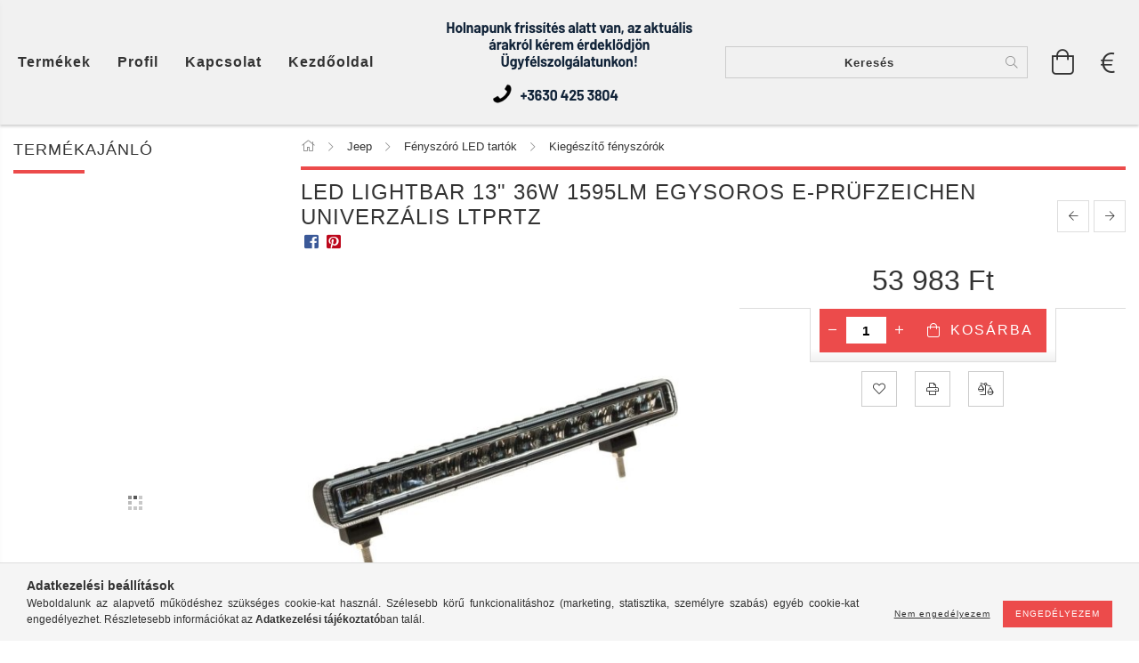

--- FILE ---
content_type: text/html; charset=UTF-8
request_url: https://jeepbruno.hu/Led-Lightbar-13-36W-1595lm-einreihig-mit-E-Prufzei
body_size: 26190
content:
<!DOCTYPE html>
<html lang="hu" lang="hu" class="header-bg">
<head>
    <meta content="width=device-width, initial-scale=1.0" name="viewport" />
    <meta charset="utf-8">
<meta name="description" content="Led Lightbar 13&quot; 36W 1595lm egysoros E-Prüfzeichen Univerzális LTPRTZ , 			 	Led Lightbar 13 36W 1595lm einreihig mit E-Prüfzeichen Universal LTPRTZ Lightp">
<meta name="robots" content="index, follow">
<meta http-equiv="X-UA-Compatible" content="IE=Edge">
<meta property="og:site_name" content="jeepbruno.unas.hu" />
<meta property="og:title" content="Led Lightbar 13&quot; 36W 1595lm egysoros E-Prüfzeichen Univ">
<meta property="og:description" content="Led Lightbar 13&quot; 36W 1595lm egysoros E-Prüfzeichen Univerzális LTPRTZ , 			 	Led Lightbar 13 36W 1595lm einreihig mit E-Prüfzeichen Universal LTPRTZ Lightp">
<meta property="og:type" content="product">
<meta property="og:url" content="https://jeepbruno.hu/Led-Lightbar-13-36W-1595lm-einreihig-mit-E-Prufzei">
<meta property="og:image" content="https://jeepbruno.hu/img/76986/10-158810/10-158810.jpg">
<meta name="google-site-verification" content="Sh_H_DeB7MWjjPBC70akAG7WJQ0BZOf0TL37KyIb99I">
<meta name="mobile-web-app-capable" content="yes">
<meta name="apple-mobile-web-app-capable" content="yes">
<meta name="MobileOptimized" content="320">
<meta name="HandheldFriendly" content="true">

<title>Led Lightbar 13&quot; 36W 1595lm egysoros E-Prüfzeichen Univ</title>


<script>
var service_type="shop";
var shop_url_main="https://jeepbruno.hu";
var actual_lang="hu";
var money_len="0";
var money_thousend=" ";
var money_dec=",";
var shop_id=76986;
var unas_design_url="https:"+"/"+"/"+"jeepbruno.hu"+"/"+"!common_design"+"/"+"custom"+"/"+"jeepbruno.unas.hu"+"/";
var unas_design_code='0';
var unas_base_design_code='1600';
var unas_design_ver=3;
var unas_design_subver=0;
var unas_shop_url='https://jeepbruno.hu';
var responsive="yes";
var price_nullcut_disable=1;
var config_plus=new Array();
config_plus['product_tooltip']=1;
config_plus['cart_redirect']=1;
config_plus['money_type']='Ft';
config_plus['money_type_display']='Ft';
var lang_text=new Array();

var UNAS = UNAS || {};
UNAS.shop={"base_url":'https://jeepbruno.hu',"domain":'jeepbruno.hu',"username":'jeepbruno.unas.hu',"id":76986,"lang":'hu',"currency_type":'Ft',"currency_code":'HUF',"currency_rate":'386.178',"currency_length":0,"base_currency_length":0,"canonical_url":'https://jeepbruno.hu/Led-Lightbar-13-36W-1595lm-einreihig-mit-E-Prufzei'};
UNAS.design={"code":'0',"page":'artdet'};
UNAS.api_auth="0fc673cb9be8a23452466088b48d7b8b";
UNAS.customer={"email":'',"id":0,"group_id":0,"without_registration":0};
UNAS.shop["category_id"]="600200";
UNAS.shop["sku"]="10-158810";
UNAS.shop["product_id"]="185028057";
UNAS.shop["only_private_customer_can_purchase"] = false;
 

UNAS.text = {
    "button_overlay_close": `Bezár`,
    "popup_window": `Felugró ablak`,
    "list": `lista`,
    "updating_in_progress": `frissítés folyamatban`,
    "updated": `frissítve`,
    "is_opened": `megnyitva`,
    "is_closed": `bezárva`,
    "deleted": `törölve`,
    "consent_granted": `hozzájárulás megadva`,
    "consent_rejected": `hozzájárulás elutasítva`,
    "field_is_incorrect": `mező hibás`,
    "error_title": `Hiba!`,
    "product_variants": `termék változatok`,
    "product_added_to_cart": `A termék a kosárba került`,
    "product_added_to_cart_with_qty_problem": `A termékből csak [qty_added_to_cart] [qty_unit] került kosárba`,
    "product_removed_from_cart": `A termék törölve a kosárból`,
    "reg_title_name": `Név`,
    "reg_title_company_name": `Cégnév`,
    "number_of_items_in_cart": `Kosárban lévő tételek száma`,
    "cart_is_empty": `A kosár üres`,
    "cart_updated": `A kosár frissült`
};


UNAS.text["delete_from_compare"]= `Törlés összehasonlításból`;
UNAS.text["comparison"]= `Összehasonlítás`;

UNAS.text["delete_from_favourites"]= `Törlés a kedvencek közül`;
UNAS.text["add_to_favourites"]= `Kedvencekhez`;






window.lazySizesConfig=window.lazySizesConfig || {};
window.lazySizesConfig.loadMode=1;
window.lazySizesConfig.loadHidden=false;

window.dataLayer = window.dataLayer || [];
function gtag(){dataLayer.push(arguments)};
gtag('js', new Date());
</script>

<script src="https://jeepbruno.hu/!common_packages/jquery/jquery-3.2.1.js?mod_time=1759314984"></script>
<script src="https://jeepbruno.hu/!common_packages/jquery/plugins/migrate/migrate.js?mod_time=1759314984"></script>
<script src="https://jeepbruno.hu/!common_packages/jquery/plugins/autocomplete/autocomplete.js?mod_time=1759314984"></script>
<script src="https://jeepbruno.hu/!common_packages/jquery/plugins/cookie/cookie.js?mod_time=1759314984"></script>
<script src="https://jeepbruno.hu/!common_packages/jquery/plugins/tools/tools-1.2.7.js?mod_time=1759314984"></script>
<script src="https://jeepbruno.hu/!common_packages/jquery/plugins/lazysizes/lazysizes.min.js?mod_time=1759314984"></script>
<script src="https://jeepbruno.hu/!common_packages/jquery/plugins/lazysizes/plugins/bgset/ls.bgset.min.js?mod_time=1759314984"></script>
<script src="https://jeepbruno.hu/!common_packages/jquery/own/shop_common/exploded/common.js?mod_time=1764831093"></script>
<script src="https://jeepbruno.hu/!common_packages/jquery/own/shop_common/exploded/common_overlay.js?mod_time=1759314984"></script>
<script src="https://jeepbruno.hu/!common_packages/jquery/own/shop_common/exploded/common_shop_popup.js?mod_time=1759314984"></script>
<script src="https://jeepbruno.hu/!common_packages/jquery/own/shop_common/exploded/common_start_checkout.js?mod_time=1759314984"></script>
<script src="https://jeepbruno.hu/!common_packages/jquery/own/shop_common/exploded/design_1500.js?mod_time=1759314984"></script>
<script src="https://jeepbruno.hu/!common_packages/jquery/own/shop_common/exploded/function_change_address_on_order_methods.js?mod_time=1759314984"></script>
<script src="https://jeepbruno.hu/!common_packages/jquery/own/shop_common/exploded/function_check_password.js?mod_time=1759314984"></script>
<script src="https://jeepbruno.hu/!common_packages/jquery/own/shop_common/exploded/function_check_zip.js?mod_time=1767692285"></script>
<script src="https://jeepbruno.hu/!common_packages/jquery/own/shop_common/exploded/function_compare.js?mod_time=1759314984"></script>
<script src="https://jeepbruno.hu/!common_packages/jquery/own/shop_common/exploded/function_customer_addresses.js?mod_time=1759314984"></script>
<script src="https://jeepbruno.hu/!common_packages/jquery/own/shop_common/exploded/function_delivery_point_select.js?mod_time=1759314984"></script>
<script src="https://jeepbruno.hu/!common_packages/jquery/own/shop_common/exploded/function_favourites.js?mod_time=1759314984"></script>
<script src="https://jeepbruno.hu/!common_packages/jquery/own/shop_common/exploded/function_infinite_scroll.js?mod_time=1759314984"></script>
<script src="https://jeepbruno.hu/!common_packages/jquery/own/shop_common/exploded/function_language_and_currency_change.js?mod_time=1759314984"></script>
<script src="https://jeepbruno.hu/!common_packages/jquery/own/shop_common/exploded/function_param_filter.js?mod_time=1764233415"></script>
<script src="https://jeepbruno.hu/!common_packages/jquery/own/shop_common/exploded/function_postsale.js?mod_time=1759314984"></script>
<script src="https://jeepbruno.hu/!common_packages/jquery/own/shop_common/exploded/function_product_print.js?mod_time=1759314984"></script>
<script src="https://jeepbruno.hu/!common_packages/jquery/own/shop_common/exploded/function_product_subscription.js?mod_time=1759314984"></script>
<script src="https://jeepbruno.hu/!common_packages/jquery/own/shop_common/exploded/function_recommend.js?mod_time=1759314984"></script>
<script src="https://jeepbruno.hu/!common_packages/jquery/own/shop_common/exploded/function_saved_cards.js?mod_time=1759314984"></script>
<script src="https://jeepbruno.hu/!common_packages/jquery/own/shop_common/exploded/function_saved_filter_delete.js?mod_time=1759314984"></script>
<script src="https://jeepbruno.hu/!common_packages/jquery/own/shop_common/exploded/function_search_smart_placeholder.js?mod_time=1759314984"></script>
<script src="https://jeepbruno.hu/!common_packages/jquery/own/shop_common/exploded/function_vote.js?mod_time=1759314984"></script>
<script src="https://jeepbruno.hu/!common_packages/jquery/own/shop_common/exploded/page_cart.js?mod_time=1767791927"></script>
<script src="https://jeepbruno.hu/!common_packages/jquery/own/shop_common/exploded/page_customer_addresses.js?mod_time=1768291153"></script>
<script src="https://jeepbruno.hu/!common_packages/jquery/own/shop_common/exploded/page_order_checkout.js?mod_time=1759314984"></script>
<script src="https://jeepbruno.hu/!common_packages/jquery/own/shop_common/exploded/page_order_details.js?mod_time=1759314984"></script>
<script src="https://jeepbruno.hu/!common_packages/jquery/own/shop_common/exploded/page_order_methods.js?mod_time=1760086915"></script>
<script src="https://jeepbruno.hu/!common_packages/jquery/own/shop_common/exploded/page_order_return.js?mod_time=1759314984"></script>
<script src="https://jeepbruno.hu/!common_packages/jquery/own/shop_common/exploded/page_order_send.js?mod_time=1759314984"></script>
<script src="https://jeepbruno.hu/!common_packages/jquery/own/shop_common/exploded/page_order_subscriptions.js?mod_time=1759314984"></script>
<script src="https://jeepbruno.hu/!common_packages/jquery/own/shop_common/exploded/page_order_verification.js?mod_time=1759314984"></script>
<script src="https://jeepbruno.hu/!common_packages/jquery/own/shop_common/exploded/page_product_details.js?mod_time=1759314984"></script>
<script src="https://jeepbruno.hu/!common_packages/jquery/own/shop_common/exploded/page_product_list.js?mod_time=1759314984"></script>
<script src="https://jeepbruno.hu/!common_packages/jquery/own/shop_common/exploded/page_product_reviews.js?mod_time=1759314984"></script>
<script src="https://jeepbruno.hu/!common_packages/jquery/own/shop_common/exploded/page_reg.js?mod_time=1759314984"></script>
<script src="https://jeepbruno.hu/!common_packages/jquery/plugins/hoverintent/hoverintent.js?mod_time=1759314984"></script>
<script src="https://jeepbruno.hu/!common_packages/jquery/own/shop_tooltip/shop_tooltip.js?mod_time=1759314984"></script>
<script src="https://jeepbruno.hu/!common_packages/jquery/plugins/responsive_menu/responsive_menu-unas.js?mod_time=1759314984"></script>
<script src="https://jeepbruno.hu/!common_packages/jquery/plugins/slick/slick.min.js?mod_time=1759314984"></script>
<script src="https://jeepbruno.hu/!common_design/base/001600/main.js?mod_time=1759314986"></script>
<script src="https://jeepbruno.hu/!common_packages/jquery/plugins/photoswipe/photoswipe.min.js?mod_time=1759314984"></script>
<script src="https://jeepbruno.hu/!common_packages/jquery/plugins/photoswipe/photoswipe-ui-default.min.js?mod_time=1759314984"></script>

<link href="https://jeepbruno.hu/temp/shop_76986_4952c2f441891501f29803a820c322ba.css?mod_time=1768349913" rel="stylesheet" type="text/css">

<link href="https://jeepbruno.hu/Led-Lightbar-13-36W-1595lm-einreihig-mit-E-Prufzei" rel="canonical">
    <link id="favicon-32x32" rel="icon" type="image/png" href="https://jeepbruno.hu/!common_design/own/image/favicon_32x32.png" sizes="32x32">
    <link id="favicon-192x192" rel="icon" type="image/png" href="https://jeepbruno.hu/!common_design/own/image/favicon_192x192.png" sizes="192x192">
            <link rel="apple-touch-icon" href="https://jeepbruno.hu/!common_design/own/image/favicon_32x32.png" sizes="32x32">
        <link rel="apple-touch-icon" href="https://jeepbruno.hu/!common_design/own/image/favicon_192x192.png" sizes="192x192">
        <script>
        var google_consent=1;
    
        gtag('consent', 'default', {
           'ad_storage': 'denied',
           'ad_user_data': 'denied',
           'ad_personalization': 'denied',
           'analytics_storage': 'denied',
           'functionality_storage': 'denied',
           'personalization_storage': 'denied',
           'security_storage': 'granted'
        });

    
        gtag('consent', 'update', {
           'ad_storage': 'denied',
           'ad_user_data': 'denied',
           'ad_personalization': 'denied',
           'analytics_storage': 'denied',
           'functionality_storage': 'denied',
           'personalization_storage': 'denied',
           'security_storage': 'granted'
        });

        </script>
    <script async src="https://www.googletagmanager.com/gtag/js?id=UA-163577691-1"></script>    <script>
    gtag('config', 'UA-163577691-1');

        </script>
        <script>
    var google_analytics=1;

                gtag('event', 'view_item', {
              "currency": "HUF",
              "value": '53983',
              "items": [
                  {
                      "item_id": "10-158810",
                      "item_name": "Led Lightbar 13&quot; 36W 1595lm egysoros E-Prüfzeichen Univerzális LTPRTZ ",
                      "item_category": "Jeep/Fényszóró LED tartók/Kiegészítő fényszórók",
                      "price": '53983'
                  }
              ],
              'non_interaction': true
            });
               </script>
       <script>
        var google_ads=1;

                gtag('event','remarketing', {
            'ecomm_pagetype': 'product',
            'ecomm_prodid': ["10-158810"],
            'ecomm_totalvalue': 53983        });
            </script>
    
<script>

<link rel="preconnect" href="https://fonts.googleapis.com">
<link rel="preconnect" href="https://fonts.gstatic.com" crossorigin>
<link href="https://fonts.googleapis.com/css2?family=Montserrat:ital,wght@0,100;0,200;0,300;0,400;0,500;0,600;0,700;0,800;0,900;1,100;1,200;1,300;1,400;1,500;1,600;1,700;1,800;1,900&display=swap" rel="stylesheet">

</script>

    
    
</head>










<body class='design_ver3' id="ud_shop_artdet">
    <div id="fb-root"></div>
    <script>
        window.fbAsyncInit = function() {
            FB.init({
                xfbml            : true,
                version          : 'v22.0'
            });
        };
    </script>
    <script async defer crossorigin="anonymous" src="https://connect.facebook.net/hu_HU/sdk.js"></script>
    <div id="image_to_cart" style="display:none; position:absolute; z-index:100000;"></div>
<div class="overlay_common overlay_warning" id="overlay_cart_add"></div>
<script>$(document).ready(function(){ overlay_init("cart_add",{"onBeforeLoad":false}); });</script>
<div id="overlay_login_outer"></div>	
	<script>
	$(document).ready(function(){
	    var login_redir_init="";

		$("#overlay_login_outer").overlay({
			onBeforeLoad: function() {
                var login_redir_temp=login_redir_init;
                if (login_redir_act!="") {
                    login_redir_temp=login_redir_act;
                    login_redir_act="";
                }

									$.ajax({
						type: "GET",
						async: true,
						url: "https://jeepbruno.hu/shop_ajax/ajax_popup_login.php",
						data: {
							shop_id:"76986",
							lang_master:"hu",
                            login_redir:login_redir_temp,
							explicit:"ok",
							get_ajax:"1"
						},
						success: function(data){
							$("#overlay_login_outer").html(data);
							if (unas_design_ver >= 5) $("#overlay_login_outer").modal('show');
							$('#overlay_login1 input[name=shop_pass_login]').keypress(function(e) {
								var code = e.keyCode ? e.keyCode : e.which;
								if(code.toString() == 13) {		
									document.form_login_overlay.submit();		
								}	
							});	
						}
					});
								},
			top: 50,
			mask: {
	color: "#000000",
	loadSpeed: 200,
	maskId: "exposeMaskOverlay",
	opacity: 0.7
},
			closeOnClick: (config_plus['overlay_close_on_click_forced'] === 1),
			onClose: function(event, overlayIndex) {
				$("#login_redir").val("");
			},
			load: false
		});
		
			});
	function overlay_login() {
		$(document).ready(function(){
			$("#overlay_login_outer").overlay().load();
		});
	}
	function overlay_login_remind() {
        if (unas_design_ver >= 5) {
            $("#overlay_remind").overlay().load();
        } else {
            $(document).ready(function () {
                $("#overlay_login_outer").overlay().close();
                setTimeout('$("#overlay_remind").overlay().load();', 250);
            });
        }
	}

    var login_redir_act="";
    function overlay_login_redir(redir) {
        login_redir_act=redir;
        $("#overlay_login_outer").overlay().load();
    }
	</script>  
	<div class="overlay_common overlay_info" id="overlay_remind"></div>
<script>$(document).ready(function(){ overlay_init("remind",[]); });</script>

	<script>
    	function overlay_login_error_remind() {
		$(document).ready(function(){
			load_login=0;
			$("#overlay_error").overlay().close();
			setTimeout('$("#overlay_remind").overlay().load();', 250);	
		});
	}
	</script>  
	<div class="overlay_common overlay_info" id="overlay_newsletter"></div>
<script>$(document).ready(function(){ overlay_init("newsletter",[]); });</script>

<script>
function overlay_newsletter() {
    $(document).ready(function(){
        $("#overlay_newsletter").overlay().load();
    });
}
</script>
<div class="overlay_common overlay_error" id="overlay_script"></div>
<script>$(document).ready(function(){ overlay_init("script",[]); });</script>
    <script>
    $(document).ready(function() {
        $.ajax({
            type: "GET",
            url: "https://jeepbruno.hu/shop_ajax/ajax_stat.php",
            data: {master_shop_id:"76986",get_ajax:"1"}
        });
    });
    </script>
    

<div id="container" class="page_shop_artdet_10_158810 page-box">
	

    <header class="header js-header">
        <div class="header-inner row align-items-center justify-content-center container-custom-1 usn">
            <div class="header-left col-auto col-lg-4 col-xl order-2 order-sm-1 px-0 d-flex align-self-stretch">
                <div class="cat-box-col flex-y-center">
                    <div class="cat-box js-dropdown-container">
                        <button class="cat-box__btn cat-box__btn--desktop header-btn js-dropdown--btn dropdown--btn d-none d-xl-block">
                            <span class="cat-box__btn-text header-btn-text">Termékek</span>
                        </button>
                        <div class="cat-box__dropdown dropdown--content js-dropdown--content dropdown--content-l px-0">
                            <div class="cat-box--desktop">
                                


<div class='cat-box__items py-3'>
    
        <div class='cat-box__item cat-box__item-level-0 has-item js-cat-menu-237436'>
            <div class="row no-gutters">
				
				<div class="col-auto">
					<div class="cat-box__img-wrap d-none">
						<a href="https://jeepbruno.hu/jeep" class="text_normal" title="Jeep"><img src="https://jeepbruno.hu/img/76986/catpic_237436/50x50,r/237436.jpg?time=1584987308" alt="Jeep" title="Jeep" /></a>
					</div>
				</div>
				
                <div class="col">
                    <div class="cat-box__name-wrap pl-3">
                        <a class="cat-box__name" href="https://jeepbruno.hu/jeep"
                            
                        >
                            <div class="row no-gutters align-items-center position-relative pr-5">
                                <div class="col">
                                    <div class="cat-box__name-text line-clamp--3-12">Jeep</div>
                                </div>
                                
                                <div class="cat-box__icon">
                                    <div class="icon--chevron-right icon--md line-height-1"></div>
                                </div>
                                
                            </div>
                        </a>
                    </div>
                </div>
            </div>

        
            <div class="cat-box__level-0 bg-white drop-shadow-b border-top border-top-2 border-primary p-4 ">

                <div class="cat-box__level-0-inner h-100 d-flex flex-column position-relative">
                    <a class="cat-box__pic-name d-block" href="https://jeepbruno.hu/jeep">
                        <div class="d-flex align-items-center border-bottom border-primary pb-3">
                            
                            <div class="col-fix-1">
                                <div class="cat-box__img-wrap product-img-wrapper">
                                    <img class="cat-box__img lazyload product-img" src="https://jeepbruno.hu/main_pic/space.gif" data-src="https://jeepbruno.hu/img/76986/catpic_237436/50x50,r/237436.jpg?time=1584987308" alt="Jeep" width="50" height="50">
                                </div>
                            </div>
                            
                            <div class="col">
                                <div class="cat-box__level-0-name mb-0 h3">
                                    Jeep
                                    
                                </div>
                            </div>
                        </div>
                    </a>

                    <div class="cat-box__inner-levels clearfix pt-4">
                        
<div class="cat-box__level-1 mb-3">
    <a class="cat-box__level-1-name d-inline-block line-height-12 js-cat-menu-533317" href="https://jeepbruno.hu/akkumulatorok-kompresszor-tartozekok">
        Akkumulátorok kompresszor tartozékok

        
    </a>
    
</div>

<div class="cat-box__level-1 mb-3">
    <a class="cat-box__level-1-name d-inline-block line-height-12 js-cat-menu-945494" href="https://jeepbruno.hu/Alvaz">
        Alváz

        
    </a>
    
</div>

<div class="cat-box__level-1 mb-3">
    <a class="cat-box__level-1-name d-inline-block line-height-12 js-cat-menu-483935" href="https://jeepbruno.hu/attetelezes">
        Áttételezés

        
    </a>
    
        



<div class="cat-box__level-2 pl-2">

    
        <a class="cat-box__level-2-name line-height-12 d-block js-cat-menu-749826" href="https://jeepbruno.hu/differencialmu/attetelezes">Differenciálmű</a>
    
        <a class="cat-box__level-2-name line-height-12 d-block js-cat-menu-267941" href="https://jeepbruno.hu/jeep-wrangler-cj/attetelezes">Jeep Wrangler CJ</a>
    
        <a class="cat-box__level-2-name line-height-12 d-block js-cat-menu-972360" href="https://jeepbruno.hu/jeep-wrangler-yj/attetelezes">Jeep Wrangler YJ</a>
    
        <a class="cat-box__level-2-name line-height-12 d-block js-cat-menu-155639" href="https://jeepbruno.hu/jeep-wrangler-tj/attetelezes">Jeep Wrangler TJ</a>
    
        <a class="cat-box__level-2-name line-height-12 d-block js-cat-menu-357694" href="https://jeepbruno.hu/jeep-wrangler-jk-/attetelezes">Jeep Wrangler JK </a>
    

    
        <a class="cat-box__more-btn text-muted btn--text d-block icon--a-chevron-right icon--sm" href="https://jeepbruno.hu/attetelezes">Több</a>
    

</div>

    
</div>

<div class="cat-box__level-1 mb-3">
    <a class="cat-box__level-1-name d-inline-block line-height-12 js-cat-menu-743559" href="https://jeepbruno.hu/belso-felszerelesek">
        Belső felszerelések

        
    </a>
    
        



<div class="cat-box__level-2 pl-2">

    
        <a class="cat-box__level-2-name line-height-12 d-block js-cat-menu-202893" href="https://jeepbruno.hu/jeep-wrangler-jk-2007-/belso-felszerelesek">Jeep Wrangler JK 2007-</a>
    
        <a class="cat-box__level-2-name line-height-12 d-block js-cat-menu-795212" href="https://jeepbruno.hu/spl/795212/Kapaszkodok">Kapaszkodók</a>
    
        <a class="cat-box__level-2-name line-height-12 d-block js-cat-menu-751586" href="https://jeepbruno.hu/spl/751586/Tarolo-rekeszek">Tároló rekeszek</a>
    
        <a class="cat-box__level-2-name line-height-12 d-block js-cat-menu-555419" href="https://jeepbruno.hu/spl/555419/Kapcsolok-JL">Kapcsolók-JL</a>
    
        <a class="cat-box__level-2-name line-height-12 d-block js-cat-menu-947689" href="https://jeepbruno.hu/spl/947689/WARN-kiegeszitok">WARN kiegészítők</a>
    

    
        <a class="cat-box__more-btn text-muted btn--text d-block icon--a-chevron-right icon--sm" href="https://jeepbruno.hu/belso-felszerelesek">Több</a>
    

</div>

    
</div>

<div class="cat-box__level-1 mb-3">
    <a class="cat-box__level-1-name d-inline-block line-height-12 js-cat-menu-981209" href="https://jeepbruno.hu/differencialzar">
        Differenciálzár

        
    </a>
    
        



<div class="cat-box__level-2 pl-2">

    
        <a class="cat-box__level-2-name line-height-12 d-block js-cat-menu-402348" href="https://jeepbruno.hu/arb/differencialzar">ARB</a>
    
        <a class="cat-box__level-2-name line-height-12 d-block js-cat-menu-582716" href="https://jeepbruno.hu/differentialsperrenox/differencialzar">Differenciál zár</a>
    
        <a class="cat-box__level-2-name line-height-12 d-block js-cat-menu-941851" href="https://jeepbruno.hu/lock-right/differencialzar">Differenciál Lock-Right</a>
    
        <a class="cat-box__level-2-name line-height-12 d-block js-cat-menu-485332" href="https://jeepbruno.hu/powertrax-andere/differencialzar">Differenciál Powertrax-Andere</a>
    
        <a class="cat-box__level-2-name line-height-12 d-block js-cat-menu-936392" href="https://jeepbruno.hu/zubehoer-ks-vaccum-locker/differencialzar">Tartozékok</a>
    

    
        <a class="cat-box__more-btn text-muted btn--text d-block icon--a-chevron-right icon--sm" href="https://jeepbruno.hu/differencialzar">Több</a>
    

</div>

    
</div>

<div class="cat-box__level-1 mb-3">
    <a class="cat-box__level-1-name d-inline-block line-height-12 js-cat-menu-659177" href="https://jeepbruno.hu/egyeb-kiegeszitok">
        Egyéb kiegészítők

        
    </a>
    
        



<div class="cat-box__level-2 pl-2">

    
        <a class="cat-box__level-2-name line-height-12 d-block js-cat-menu-843836" href="https://jeepbruno.hu/csomagtarto-szonyeg/egyeb-kiegeszitok">Csomagtartó szőnyeg</a>
    
        <a class="cat-box__level-2-name line-height-12 d-block js-cat-menu-383643" href="https://jeepbruno.hu/egyeb-alkatresz/egyeb-kiegeszitok">Egyéb alkatrész</a>
    
        <a class="cat-box__level-2-name line-height-12 d-block js-cat-menu-572398" href="https://jeepbruno.hu/spl/572398/Egyeb-Jeep-JL">Egyéb-Jeep-JL</a>
    
        <a class="cat-box__level-2-name line-height-12 d-block js-cat-menu-161287" href="https://jeepbruno.hu/kapaszkodo-fogantyuk/egyeb-kiegeszitok">Kapaszkodó fogantyúk</a>
    
        <a class="cat-box__level-2-name line-height-12 d-block js-cat-menu-307684" href="https://jeepbruno.hu/szelterelok/egyeb-kiegeszitok">Szélterelők</a>
    

    
        <a class="cat-box__more-btn text-muted btn--text d-block icon--a-chevron-right icon--sm" href="https://jeepbruno.hu/egyeb-kiegeszitok">Több</a>
    

</div>

    
</div>

<div class="cat-box__level-1 mb-3">
    <a class="cat-box__level-1-name d-inline-block line-height-12 js-cat-menu-959220" href="https://jeepbruno.hu/elektronika">
        Elektronika

        
    </a>
    
</div>

<div class="cat-box__level-1 mb-3">
    <a class="cat-box__level-1-name d-inline-block line-height-12 js-cat-menu-204732" href="https://jeepbruno.hu/fek">
        Fék

        
    </a>
    
        



<div class="cat-box__level-2 pl-2">

    
        <a class="cat-box__level-2-name line-height-12 d-block js-cat-menu-925606" href="https://jeepbruno.hu/brembo-fekbetet-fektarcsa/fek">BREMBO fékbetét féktárcsa</a>
    
        <a class="cat-box__level-2-name line-height-12 d-block js-cat-menu-858593" href="https://jeepbruno.hu/fekbetet-kerekagy-kerekcsapagy/fek">Fékbetét kerékagy kerékcsapágy</a>
    
        <a class="cat-box__level-2-name line-height-12 d-block js-cat-menu-630629" href="https://jeepbruno.hu/kopo-alkatreszek/fek">Kopó alkatrészek</a>
    

    

</div>

    
</div>

<div class="cat-box__level-1 mb-3">
    <a class="cat-box__level-1-name d-inline-block line-height-12 js-cat-menu-606832" href="https://jeepbruno.hu/Fek-kormanyzas">
        Fék, kormányzás

        
    </a>
    
</div>

<div class="cat-box__level-1 mb-3">
    <a class="cat-box__level-1-name d-inline-block line-height-12 js-cat-menu-885575" href="https://jeepbruno.hu/fenyszoro-led-tartok">
        Fényszóró LED tartók

        
    </a>
    
        



<div class="cat-box__level-2 pl-2">

    
        <a class="cat-box__level-2-name line-height-12 d-block js-cat-menu-680409" href="https://jeepbruno.hu/spl/680409/Fenyszoro-vilagitas-JL">Fényszóró világítás-JL</a>
    
        <a class="cat-box__level-2-name line-height-12 d-block js-cat-menu-600200" href="https://jeepbruno.hu/kiegeszito-fenyszorok/fenyszoro-led-tartok">Kiegészítő fényszórók</a>
    
        <a class="cat-box__level-2-name line-height-12 d-block js-cat-menu-863435" href="https://jeepbruno.hu/spl/863435/Kiegeszitok-JL">Kiegészítők - JL</a>
    
        <a class="cat-box__level-2-name line-height-12 d-block js-cat-menu-985425" href="https://jeepbruno.hu/konzol-fenyszoro--lampa-tarto/fenyszoro-led-tartok">Konzol-fényszóró- lámpa tartó</a>
    
        <a class="cat-box__level-2-name line-height-12 d-block js-cat-menu-509949" href="https://jeepbruno.hu/spl/509949/Konzol-lampa-tarto-JL">Konzol-lámpa tartó-JL</a>
    

    
        <a class="cat-box__more-btn text-muted btn--text d-block icon--a-chevron-right icon--sm" href="https://jeepbruno.hu/fenyszoro-led-tartok">Több</a>
    

</div>

    
</div>

<div class="cat-box__level-1 mb-3">
    <a class="cat-box__level-1-name d-inline-block line-height-12 js-cat-menu-424348" href="https://jeepbruno.hu/futomu-es-felfuggesztes">
        Futómű és felfüggesztés

        
    </a>
    
        



<div class="cat-box__level-2 pl-2">

    
        <a class="cat-box__level-2-name line-height-12 d-block js-cat-menu-637277" href="https://jeepbruno.hu/jeep/futomu-es-felfuggesztes">Jeep</a>
    
        <a class="cat-box__level-2-name line-height-12 d-block js-cat-menu-170146" href="https://jeepbruno.hu/fox/futomu-es-felfuggesztes">Fox</a>
    
        <a class="cat-box__level-2-name line-height-12 d-block js-cat-menu-839890" href="https://jeepbruno.hu/jks/futomu-es-felfuggesztes">JKS</a>
    
        <a class="cat-box__level-2-name line-height-12 d-block js-cat-menu-999076" href="https://jeepbruno.hu/ori/futomu-es-felfuggesztes">ORI</a>
    
        <a class="cat-box__level-2-name line-height-12 d-block js-cat-menu-793166" href="https://jeepbruno.hu/radflo/futomu-es-felfuggesztes">Radflo</a>
    

    
        <a class="cat-box__more-btn text-muted btn--text d-block icon--a-chevron-right icon--sm" href="https://jeepbruno.hu/futomu-es-felfuggesztes">Több</a>
    

</div>

    
</div>

<div class="cat-box__level-1 mb-3">
    <a class="cat-box__level-1-name d-inline-block line-height-12 js-cat-menu-408738" href="https://jeepbruno.hu/univerzalis-csuklok-kardantengely">
        Univerzális csuklók, kardántengely

        
    </a>
    
</div>

<div class="cat-box__level-1 mb-3">
    <a class="cat-box__level-1-name d-inline-block line-height-12 js-cat-menu-237798" href="https://jeepbruno.hu/sct/237798/Gumi-alaktreszek">
        Gumi alaktrészek

        
    </a>
    
        



<div class="cat-box__level-2 pl-2">

    
        <a class="cat-box__level-2-name line-height-12 d-block js-cat-menu-609797" href="https://jeepbruno.hu/spl/609797/Felni-Jeep-JL">Felni-Jeep-JL</a>
    
        <a class="cat-box__level-2-name line-height-12 d-block js-cat-menu-171512" href="https://jeepbruno.hu/spl/171512/Tartozekok-Jeep-JL">Tartozékok-Jeep-JL</a>
    
        <a class="cat-box__level-2-name line-height-12 d-block js-cat-menu-254652" href="https://jeepbruno.hu/spl/254652/Sarvado-panelek-JL">Sárvádő-panelek-JL</a>
    
        <a class="cat-box__level-2-name line-height-12 d-block js-cat-menu-794402" href="https://jeepbruno.hu/Felnik-Jeep-JT">Felnik Jeep JT</a>
    
        <a class="cat-box__level-2-name line-height-12 d-block js-cat-menu-511234" href="https://jeepbruno.hu/Sarvado-panelek-Jeep-JT">Sárvádő-panelek Jeep JT</a>
    

    
        <a class="cat-box__more-btn text-muted btn--text d-block icon--a-chevron-right icon--sm" href="https://jeepbruno.hu/sct/237798/Gumi-alaktreszek">Több</a>
    

</div>

    
</div>

<div class="cat-box__level-1 mb-3">
    <a class="cat-box__level-1-name d-inline-block line-height-12 js-cat-menu-853331" href="https://jeepbruno.hu/tengely-hid-alkatreszek">
         Tengely és Híd alkatrészek

        
    </a>
    
        



<div class="cat-box__level-2 pl-2">

    
        <a class="cat-box__level-2-name line-height-12 d-block js-cat-menu-200825" href="https://jeepbruno.hu/jeep-wrangler-yj-tj-cherokee/tengely/hid-alkatreszek">Jeep Wrangler YJ TJ Cherokee</a>
    
        <a class="cat-box__level-2-name line-height-12 d-block js-cat-menu-939165" href="https://jeepbruno.hu/jeep-wrangler-jk-2007-2018/tengely/hid-alkatreszek">Jeep Wrangler JK 2007-2018</a>
    
        <a class="cat-box__level-2-name line-height-12 d-block js-cat-menu-383334" href="https://jeepbruno.hu/spl/383334/Elso-tengely-Jeep-Wrangler-JL-18">Első tengely-Jeep-Wrangler-JL-18-</a>
    
        <a class="cat-box__level-2-name line-height-12 d-block js-cat-menu-367812" href="https://jeepbruno.hu/spl/367812/Hatso-tengely-Jeep-Wrangler-JL-18">Hátsó tengely-Jeep-Wrangler-JL-18-</a>
    
        <a class="cat-box__level-2-name line-height-12 d-block js-cat-menu-950962" href="https://jeepbruno.hu/univerzalis-tartozekok/tengely/hid-alkatreszek">Univerzális tartozékok</a>
    

    
        <a class="cat-box__more-btn text-muted btn--text d-block icon--a-chevron-right icon--sm" href="https://jeepbruno.hu/tengely-hid-alkatreszek">Több</a>
    

</div>

    
</div>

<div class="cat-box__level-1 mb-3">
    <a class="cat-box__level-1-name d-inline-block line-height-12 js-cat-menu-120398" href="https://jeepbruno.hu/hutes-legkondicionalas-futes">
        Hűtés-légkondicionálás-fűtés

        
    </a>
    
        



<div class="cat-box__level-2 pl-2">

    
        <a class="cat-box__level-2-name line-height-12 d-block js-cat-menu-828794" href="https://jeepbruno.hu/jeep-cj-1941-1971/hutes-legkondicionalas-futes">Jeep-CJ 1941-1971</a>
    
        <a class="cat-box__level-2-name line-height-12 d-block js-cat-menu-904480" href="https://jeepbruno.hu/jeep-wrangler-yj-1987-1995/hutes-legkondicionalas-futes">Jeep Wrangler YJ 1987-1995</a>
    
        <a class="cat-box__level-2-name line-height-12 d-block js-cat-menu-532530" href="https://jeepbruno.hu/jeep-wrangler-tj-1996-2006/hutes-legkondicionalas-futes">Jeep Wrangler TJ 1996-2006</a>
    
        <a class="cat-box__level-2-name line-height-12 d-block js-cat-menu-971608" href="https://jeepbruno.hu/jeep-wrangler-jk-2007-2018/hutes-legkondicionalas-futes">Jeep Wrangler JK 2007-2018</a>
    
        <a class="cat-box__level-2-name line-height-12 d-block js-cat-menu-950942" href="https://jeepbruno.hu/jeep-cherokee-xj-1984-2001/hutes-legkondicionalas-futes">Jeep Cherokee XJ-1984-2001</a>
    

    
        <a class="cat-box__more-btn text-muted btn--text d-block icon--a-chevron-right icon--sm" href="https://jeepbruno.hu/hutes-legkondicionalas-futes">Több</a>
    

</div>

    
</div>

<div class="cat-box__level-1 mb-3">
    <a class="cat-box__level-1-name d-inline-block line-height-12 js-cat-menu-336682" href="https://jeepbruno.hu/karosszeria-elemek">
        Karosszéria elemek

        
    </a>
    
        



<div class="cat-box__level-2 pl-2">

    
        <a class="cat-box__level-2-name line-height-12 d-block js-cat-menu-741183" href="https://jeepbruno.hu/elso-lokharito/karosszeria-elemek">Első lökhárító</a>
    
        <a class="cat-box__level-2-name line-height-12 d-block js-cat-menu-125282" href="https://jeepbruno.hu/csorlo-konzol/karosszeria-elemek">Csörlő konzol</a>
    
        <a class="cat-box__level-2-name line-height-12 d-block js-cat-menu-882913" href="https://jeepbruno.hu/karosszeria-alkatreszek/karosszeria-elemek">Karosszéria alkatrészek</a>
    
        <a class="cat-box__level-2-name line-height-12 d-block js-cat-menu-335376" href="https://jeepbruno.hu/kuszob-vedelem/karosszeria-elemek">Küszöb védelem</a>
    
        <a class="cat-box__level-2-name line-height-12 d-block js-cat-menu-611982" href="https://jeepbruno.hu/spl/611982/Potkerek-tarto-Jeep-JL">Pótkerék-tartó-Jeep-JL</a>
    

    
        <a class="cat-box__more-btn text-muted btn--text d-block icon--a-chevron-right icon--sm" href="https://jeepbruno.hu/karosszeria-elemek">Több</a>
    

</div>

    
</div>

<div class="cat-box__level-1 mb-3">
    <a class="cat-box__level-1-name d-inline-block line-height-12 js-cat-menu-910679" href="https://jeepbruno.hu/kerek-tavtartok-kiegeszito-tavtarto">
        Kerék távtartók-kiegészítő távtartó

        
    </a>
    
        



<div class="cat-box__level-2 pl-2">

    
        <a class="cat-box__level-2-name line-height-12 d-block js-cat-menu-157082" href="https://jeepbruno.hu/amc-chrysler-dodge-jeep/kerek-tavtartok-kiegeszito-tavtarto">AMC Chrysler Dodge Jeep</a>
    

    

</div>

    
</div>

<div class="cat-box__level-1 mb-3">
    <a class="cat-box__level-1-name d-inline-block line-height-12 js-cat-menu-247238" href="https://jeepbruno.hu/kipufogo-rendszerek-szivocso">
        Kipufogó rendszerek-szívócső

        
    </a>
    
        



<div class="cat-box__level-2 pl-2">

    
        <a class="cat-box__level-2-name line-height-12 d-block js-cat-menu-822271" href="https://jeepbruno.hu/jeep-wrangler-yj-bj-1987-1995/kipufogo-rendszerek-szivocso">Jeep Wrangler YJ Bj 1987-1995</a>
    
        <a class="cat-box__level-2-name line-height-12 d-block js-cat-menu-509892" href="https://jeepbruno.hu/jeep-wrangler-tj-1996-2006/kipufogo-rendszerek-szivocso">Jeep Wrangler TJ 1996-2006</a>
    
        <a class="cat-box__level-2-name line-height-12 d-block js-cat-menu-964450" href="https://jeepbruno.hu/jeep-wrangler-jk-ab-2007/kipufogo-rendszerek-szivocso">Jeep Wrangler JK ab 2007</a>
    
        <a class="cat-box__level-2-name line-height-12 d-block js-cat-menu-493164" href="https://jeepbruno.hu/spl/493164/Jeep-Wrangler-JL-2018-2020">Jeep Wrangler JL 2018-2020</a>
    

    

</div>

    
</div>

<div class="cat-box__level-1 mb-3">
    <a class="cat-box__level-1-name d-inline-block line-height-12 js-cat-menu-936053" href="https://jeepbruno.hu/kopo-alkatreszek">
        Kopó alkatrészek

        
    </a>
    
</div>

<div class="cat-box__level-1 mb-3">
    <a class="cat-box__level-1-name d-inline-block line-height-12 js-cat-menu-715923" href="https://jeepbruno.hu/kopoalkatreszek-szurok">
        Kopóalkatrészek-szűrők

        
    </a>
    
        



<div class="cat-box__level-2 pl-2">

    
        <a class="cat-box__level-2-name line-height-12 d-block js-cat-menu-948971" href="https://jeepbruno.hu/spl/948971/Legszuro-JL">Légszűrő-JL</a>
    
        <a class="cat-box__level-2-name line-height-12 d-block js-cat-menu-872943" href="https://jeepbruno.hu/levegoszuro/kopoalkatreszek-szurok">Levegőszűrő</a>
    
        <a class="cat-box__level-2-name line-height-12 d-block js-cat-menu-901818" href="https://jeepbruno.hu/teljesitmeny--keszlet/kopoalkatreszek-szurok">Teljesítmény- készlet</a>
    
        <a class="cat-box__level-2-name line-height-12 d-block js-cat-menu-631369" href="https://jeepbruno.hu/univerzalis-szurok/kopoalkatreszek-szurok">Univerzális szűrők</a>
    
        <a class="cat-box__level-2-name line-height-12 d-block js-cat-menu-403355" href="https://jeepbruno.hu/uzemanyag-szuro/kopoalkatreszek-szurok">Üzemanyag szűrő</a>
    

    
        <a class="cat-box__more-btn text-muted btn--text d-block icon--a-chevron-right icon--sm" href="https://jeepbruno.hu/kopoalkatreszek-szurok">Több</a>
    

</div>

    
</div>

<div class="cat-box__level-1 mb-3">
    <a class="cat-box__level-1-name d-inline-block line-height-12 js-cat-menu-886837" href="https://jeepbruno.hu/kormanyzas-sebessegmero-felszereles">
        Kormányzás-sebességmérő felszerelés

        
    </a>
    
        



<div class="cat-box__level-2 pl-2">

    
        <a class="cat-box__level-2-name line-height-12 d-block js-cat-menu-903430" href="https://jeepbruno.hu/kormanymu-sebessegmero-felszereles/kormanyzas-sebessegmero-felszereles">Kormánymű-sebességmérő felszerelés</a>
    

    

</div>

    
</div>

<div class="cat-box__level-1 mb-3">
    <a class="cat-box__level-1-name d-inline-block line-height-12 js-cat-menu-284736" href="https://jeepbruno.hu/motor-tuning-pedal">
        Motor tuning-pedál

        
    </a>
    
        



<div class="cat-box__level-2 pl-2">

    
        <a class="cat-box__level-2-name line-height-12 d-block js-cat-menu-484068" href="https://jeepbruno.hu/egyeb-tomites-keszletek/motor-tuning-pedal">Egyéb tömités készletek</a>
    
        <a class="cat-box__level-2-name line-height-12 d-block js-cat-menu-852678" href="https://jeepbruno.hu/turbo-cso/motor-tuning-pedal">Turbo cső</a>
    
        <a class="cat-box__level-2-name line-height-12 d-block js-cat-menu-658832" href="https://jeepbruno.hu/motor-tomites/motor-tuning-pedal">Motor tömítés</a>
    
        <a class="cat-box__level-2-name line-height-12 d-block js-cat-menu-123688" href="https://jeepbruno.hu/motor-kompreszorok/motor-tuning-pedal">Motor kompreszorok</a>
    
        <a class="cat-box__level-2-name line-height-12 d-block js-cat-menu-315866" href="https://jeepbruno.hu/pillangoszelepek/motor-tuning-pedal">Pillangószelepek</a>
    

    
        <a class="cat-box__more-btn text-muted btn--text d-block icon--a-chevron-right icon--sm" href="https://jeepbruno.hu/motor-tuning-pedal">Több</a>
    

</div>

    
</div>

<div class="cat-box__level-1 mb-3">
    <a class="cat-box__level-1-name d-inline-block line-height-12 js-cat-menu-950014" href="https://jeepbruno.hu/csomagter-fiok-rendszer">
        Csomagtér fiók rendszer

        
    </a>
    
</div>

<div class="cat-box__level-1 mb-3">
    <a class="cat-box__level-1-name d-inline-block line-height-12 js-cat-menu-858252" href="https://jeepbruno.hu/ponyva-ajto-teto-konzol">
        Ponyva tető és ajtó konzol

        
    </a>
    
        



<div class="cat-box__level-2 pl-2">

    
        <a class="cat-box__level-2-name line-height-12 d-block js-cat-menu-944510" href="https://jeepbruno.hu/ajtok-ablak-elemek/ponyva-ajto-teto-konzol">Ajtók-ablak elemek</a>
    
        <a class="cat-box__level-2-name line-height-12 d-block js-cat-menu-470834" href="https://jeepbruno.hu/vaszon-teto---egyeb-kiegeszito/ponyva-ajto-teto-konzol">Vászon tető - Egyéb kiegészítő</a>
    
        <a class="cat-box__level-2-name line-height-12 d-block js-cat-menu-318764" href="https://jeepbruno.hu/ponyva/ponyva-ajto-teto-konzol">Ponyva</a>
    
        <a class="cat-box__level-2-name line-height-12 d-block js-cat-menu-219366" href="https://jeepbruno.hu/szonyeg/ponyva-ajto-teto-konzol">Szőnyeg</a>
    
        <a class="cat-box__level-2-name line-height-12 d-block js-cat-menu-884377" href="https://jeepbruno.hu/tarolo-dobozok/ponyva-ajto-teto-konzol">Tároló dobozok</a>
    

    
        <a class="cat-box__more-btn text-muted btn--text d-block icon--a-chevron-right icon--sm" href="https://jeepbruno.hu/ponyva-ajto-teto-konzol">Több</a>
    

</div>

    
</div>

<div class="cat-box__level-1 mb-3">
    <a class="cat-box__level-1-name d-inline-block line-height-12 js-cat-menu-631495" href="https://jeepbruno.hu/rendszamtabla-tarto-csomagtarto-fedel">
        Rendszámtábla tartó-csomagtartó fedél

        
    </a>
    
        



<div class="cat-box__level-2 pl-2">

    
        <a class="cat-box__level-2-name line-height-12 d-block js-cat-menu-841850" href="https://jeepbruno.hu/spl/841850/Rendszamtabla-tarto-Jeep-JL-JT">Rendszámtábla-tartó-Jeep-JL-JT</a>
    

    

</div>

    
</div>

<div class="cat-box__level-1 mb-3">
    <a class="cat-box__level-1-name d-inline-block line-height-12 js-cat-menu-189527" href="https://jeepbruno.hu/sebessegvalto">
        Sebességváltó

        
    </a>
    
</div>

<div class="cat-box__level-1 mb-3">
    <a class="cat-box__level-1-name d-inline-block line-height-12 js-cat-menu-930331" href="https://jeepbruno.hu/specialis-kiegeszitok">
        Speciális kiegészítők

        
    </a>
    
</div>

<div class="cat-box__level-1 mb-3">
    <a class="cat-box__level-1-name d-inline-block line-height-12 js-cat-menu-164414" href="https://jeepbruno.hu/spl/164414/Szettek">
        Szettek

        
    </a>
    
</div>

<div class="cat-box__level-1 mb-3">
    <a class="cat-box__level-1-name d-inline-block line-height-12 js-cat-menu-980409" href="https://jeepbruno.hu/szonyegek-rakter--fellepok">
        Szőnyegek-raktér -fellépők

        
    </a>
    
        



<div class="cat-box__level-2 pl-2">

    
        <a class="cat-box__level-2-name line-height-12 d-block js-cat-menu-160579" href="https://jeepbruno.hu/jeep-wrangler-yj-1987-1995/szonyegek-rakter--fellepok">Jeep Wrangler YJ 1987-1995</a>
    
        <a class="cat-box__level-2-name line-height-12 d-block js-cat-menu-107291" href="https://jeepbruno.hu/jeep-wrangler-tj-1996-2006/szonyegek-rakter--fellepok">Jeep Wrangler TJ 1996-2006</a>
    
        <a class="cat-box__level-2-name line-height-12 d-block js-cat-menu-317826" href="https://jeepbruno.hu/jeep-wrangler-jk-ab-2007/szonyegek-rakter--fellepok">Jeep Wrangler JK ab 2007</a>
    

    

</div>

    
</div>

<div class="cat-box__level-1 mb-3">
    <a class="cat-box__level-1-name d-inline-block line-height-12 js-cat-menu-606191" href="https://jeepbruno.hu/tengelykapcsolo">
        Tengelykapcsoló

        
    </a>
    
        



<div class="cat-box__level-2 pl-2">

    
        <a class="cat-box__level-2-name line-height-12 d-block js-cat-menu-709254" href="https://jeepbruno.hu/kopo-alkatreszek/tengelykapcsolo">Kopó alkatrészek</a>
    
        <a class="cat-box__level-2-name line-height-12 d-block js-cat-menu-800108" href="https://jeepbruno.hu/tengelykapcsolo/tengelykapcsolo">Tengelykapcsoló</a>
    

    

</div>

    
</div>

<div class="cat-box__level-1 mb-3">
    <a class="cat-box__level-1-name d-inline-block line-height-12 js-cat-menu-809356" href="https://jeepbruno.hu/tetocsomagtarto">
        Tetőcsomagtartó

        
    </a>
    
        



<div class="cat-box__level-2 pl-2">

    
        <a class="cat-box__level-2-name line-height-12 d-block js-cat-menu-789536" href="https://jeepbruno.hu/kiegeszitok/tetocsomagtarto">Kiegészítők</a>
    
        <a class="cat-box__level-2-name line-height-12 d-block js-cat-menu-578503" href="https://jeepbruno.hu/gobi/tetocsomagtarto">Gobi</a>
    
        <a class="cat-box__level-2-name line-height-12 d-block js-cat-menu-236491" href="https://jeepbruno.hu/rhino-rack/tetocsomagtarto">Rhino Rack</a>
    
        <a class="cat-box__level-2-name line-height-12 d-block js-cat-menu-735166" href="https://jeepbruno.hu/rugged-ridge/tetocsomagtarto">Rugged-Ridge</a>
    
        <a class="cat-box__level-2-name line-height-12 d-block js-cat-menu-265505" href="https://jeepbruno.hu/smittybilt/tetocsomagtarto">Smittybilt</a>
    

    
        <a class="cat-box__more-btn text-muted btn--text d-block icon--a-chevron-right icon--sm" href="https://jeepbruno.hu/tetocsomagtarto">Több</a>
    

</div>

    
</div>

<div class="cat-box__level-1 mb-3">
    <a class="cat-box__level-1-name d-inline-block line-height-12 js-cat-menu-842978" href="https://jeepbruno.hu/ulesek-sport-ulesek-ules-huzat">
        Ülések-sport ülések-ülés huzat

        
    </a>
    
        



<div class="cat-box__level-2 pl-2">

    
        <a class="cat-box__level-2-name line-height-12 d-block js-cat-menu-109276" href="https://jeepbruno.hu/jeep-wrangler-yj-1987-1995/ulesek-sport-ulesek-ules-huzat">Jeep Wrangler YJ 1987-1995</a>
    
        <a class="cat-box__level-2-name line-height-12 d-block js-cat-menu-824941" href="https://jeepbruno.hu/jeep-wrangler-tj-1997-2006/ulesek-sport-ulesek-ules-huzat">Jeep Wrangler TJ 1997-2006</a>
    
        <a class="cat-box__level-2-name line-height-12 d-block js-cat-menu-860591" href="https://jeepbruno.hu/jeep-wrangler-jk-2007-2018/ulesek-sport-ulesek-ules-huzat">Jeep Wrangler JK 2007-2018</a>
    
        <a class="cat-box__level-2-name line-height-12 d-block js-cat-menu-297551" href="https://jeepbruno.hu/spl/297551/Jeep-Wrangler-JL-2018-2020">Jeep Wrangler JL 2018-2020</a>
    

    

</div>

    
</div>

<div class="cat-box__level-1 mb-3">
    <a class="cat-box__level-1-name d-inline-block line-height-12 js-cat-menu-474747" href="https://jeepbruno.hu/uzemanyagrendszer">
        Üzemanyagrendszer

        
    </a>
    
        



<div class="cat-box__level-2 pl-2">

    
        <a class="cat-box__level-2-name line-height-12 d-block js-cat-menu-347808" href="https://jeepbruno.hu/jeep-wrangler-yj-1988-1995/uzemanyagrendszer">Jeep Wrangler YJ 1988-1995</a>
    
        <a class="cat-box__level-2-name line-height-12 d-block js-cat-menu-842082" href="https://jeepbruno.hu/jeep-wrangler-jk-ab-bj-2007/uzemanyagrendszer">Jeep Wrangler JK ab BJ 2007</a>
    

    

</div>

    
</div>

<div class="cat-box__level-1 mb-3">
    <a class="cat-box__level-1-name d-inline-block line-height-12 js-cat-menu-352059" href="https://jeepbruno.hu/versenyalkatreszek">
        Versenyalkatrészek

        
    </a>
    
</div>

<div class="cat-box__level-1 mb-3">
    <a class="cat-box__level-1-name d-inline-block line-height-12 js-cat-menu-349061" href="https://jeepbruno.hu/vonoszem-vonohorog">
        Vonószem és vonóhorog

        
    </a>
    
        



<div class="cat-box__level-2 pl-2">

    
        <a class="cat-box__level-2-name line-height-12 d-block js-cat-menu-680276" href="https://jeepbruno.hu/anhaengerkupplung-jeep-renegade/vonoszem/vonohorog">Vonóhorog Jeep Renegade</a>
    
        <a class="cat-box__level-2-name line-height-12 d-block js-cat-menu-110623" href="https://jeepbruno.hu/spl/110623/Vonohorog-Jeep-JL">Vonóhorog-Jeep-JL</a>
    
        <a class="cat-box__level-2-name line-height-12 d-block js-cat-menu-866169" href="https://jeepbruno.hu/anhaengerkupplung-wrangler-jk-07/vonoszem/vonohorog">Vonóhorog  Wrangler JK 07</a>
    
        <a class="cat-box__level-2-name line-height-12 d-block js-cat-menu-400492" href="https://jeepbruno.hu/spl/400492/Vonohorog-Kiegeszitok-JL">Vonóhorog-Kiegészítők-JL</a>
    
        <a class="cat-box__level-2-name line-height-12 d-block js-cat-menu-950603" href="https://jeepbruno.hu/us-anhaengerkupplung/vonoszem/vonohorog">Vonóhorog US</a>
    

    
        <a class="cat-box__more-btn text-muted btn--text d-block icon--a-chevron-right icon--sm" href="https://jeepbruno.hu/vonoszem-vonohorog">Több</a>
    

</div>

    
</div>

<div class="cat-box__level-1 mb-3">
    <a class="cat-box__level-1-name d-inline-block line-height-12 js-cat-menu-655215" href="https://jeepbruno.hu/Tengely-es-Hid-alkatreszek">
        Tengely és Híd alkatrészek

        
    </a>
    
        



<div class="cat-box__level-2 pl-2">

    
        <a class="cat-box__level-2-name line-height-12 d-block js-cat-menu-543001" href="https://jeepbruno.hu/Elso-tengely-Jeep-Wrangler-JL-18">Első tengely-Jeep-Wrangler-JL-18-</a>
    

    

</div>

    
</div>

                    </div>

                    
                </div>

            </div>
        
        </div>
    
        <div class='cat-box__item cat-box__item-level-0 has-item js-cat-menu-129987'>
            <div class="row no-gutters">
				
				<div class="col-auto">
					<div class="cat-box__img-wrap d-none">
						<a href="https://jeepbruno.hu/Jeep-Wrangler-CJ-1945-1986" class="text_normal" title="Jeep Wrangler CJ 1945-1986"><img src="https://jeepbruno.hu/img/76986/catpic_129987/50x50,r/129987.jpg?time=1587540463" alt="Jeep Wrangler CJ 1945-1986" title="Jeep Wrangler CJ 1945-1986" /></a>
					</div>
				</div>
				
                <div class="col">
                    <div class="cat-box__name-wrap pl-3">
                        <a class="cat-box__name" href="https://jeepbruno.hu/Jeep-Wrangler-CJ-1945-1986"
                            
                        >
                            <div class="row no-gutters align-items-center position-relative pr-5">
                                <div class="col">
                                    <div class="cat-box__name-text line-clamp--3-12">Jeep Wrangler CJ 1945-1986</div>
                                </div>
                                
                                <div class="cat-box__icon">
                                    <div class="icon--chevron-right icon--md line-height-1"></div>
                                </div>
                                
                            </div>
                        </a>
                    </div>
                </div>
            </div>

        
            <div class="cat-box__level-0 bg-white drop-shadow-b border-top border-top-2 border-primary p-4 ">

                <div class="cat-box__level-0-inner h-100 d-flex flex-column position-relative">
                    <a class="cat-box__pic-name d-block" href="https://jeepbruno.hu/Jeep-Wrangler-CJ-1945-1986">
                        <div class="d-flex align-items-center border-bottom border-primary pb-3">
                            
                            <div class="col-fix-1">
                                <div class="cat-box__img-wrap product-img-wrapper">
                                    <img class="cat-box__img lazyload product-img" src="https://jeepbruno.hu/main_pic/space.gif" data-src="https://jeepbruno.hu/img/76986/catpic_129987/50x50,r/129987.jpg?time=1587540463" alt="Jeep Wrangler CJ 1945-1986" width="50" height="50">
                                </div>
                            </div>
                            
                            <div class="col">
                                <div class="cat-box__level-0-name mb-0 h3">
                                    Jeep Wrangler CJ 1945-1986
                                    
                                </div>
                            </div>
                        </div>
                    </a>

                    <div class="cat-box__inner-levels clearfix pt-4">
                        
<div class="cat-box__level-1 mb-3">
    <a class="cat-box__level-1-name d-inline-block line-height-12 js-cat-menu-549297" href="https://jeepbruno.hu/spl/549297/Attetelezes">
         Áttételezés

        
    </a>
    
</div>

<div class="cat-box__level-1 mb-3">
    <a class="cat-box__level-1-name d-inline-block line-height-12 js-cat-menu-479610" href="https://jeepbruno.hu/spl/479610/Differencialzar">
         Differenciálzár

        
    </a>
    
</div>

<div class="cat-box__level-1 mb-3">
    <a class="cat-box__level-1-name d-inline-block line-height-12 js-cat-menu-790851" href="https://jeepbruno.hu/spl/790851/Egyeb-kiegeszitok">
         Egyéb-kiegészítők

        
    </a>
    
</div>

<div class="cat-box__level-1 mb-3">
    <a class="cat-box__level-1-name d-inline-block line-height-12 js-cat-menu-629643" href="https://jeepbruno.hu/spl/629643/Elektronika">
         Elektronika

        
    </a>
    
</div>

<div class="cat-box__level-1 mb-3">
    <a class="cat-box__level-1-name d-inline-block line-height-12 js-cat-menu-866234" href="https://jeepbruno.hu/spl/866234/Fek">
         Fék

        
    </a>
    
</div>

<div class="cat-box__level-1 mb-3">
    <a class="cat-box__level-1-name d-inline-block line-height-12 js-cat-menu-128370" href="https://jeepbruno.hu/spl/128370/Fenyszoro-led-tartok">
         Fényszóró-led-tartók

        
    </a>
    
</div>

<div class="cat-box__level-1 mb-3">
    <a class="cat-box__level-1-name d-inline-block line-height-12 js-cat-menu-870477" href="https://jeepbruno.hu/spl/870477/Futomu-es-felfuggesztes">
         Futómű és felfüggesztés

        
    </a>
    
</div>

<div class="cat-box__level-1 mb-3">
    <a class="cat-box__level-1-name d-inline-block line-height-12 js-cat-menu-366296" href="https://jeepbruno.hu/spl/366296/Tengely-es-Hid-alkatreszek">
         Tengely és Híd alkatrészek

        
    </a>
    
</div>

<div class="cat-box__level-1 mb-3">
    <a class="cat-box__level-1-name d-inline-block line-height-12 js-cat-menu-560781" href="https://jeepbruno.hu/spl/560781/Tengelykapcsolo">
         Tengelykapcsoló

        
    </a>
    
</div>

<div class="cat-box__level-1 mb-3">
    <a class="cat-box__level-1-name d-inline-block line-height-12 js-cat-menu-828630" href="https://jeepbruno.hu/spl/828630/Hutes-legkondicionalas-futes">
         Hűtés-légkondicionálás-fűtés

        
    </a>
    
</div>

<div class="cat-box__level-1 mb-3">
    <a class="cat-box__level-1-name d-inline-block line-height-12 js-cat-menu-859433" href="https://jeepbruno.hu/spl/859433/Karosszeria-elemek">
         Karosszéria elemek

        
    </a>
    
</div>

<div class="cat-box__level-1 mb-3">
    <a class="cat-box__level-1-name d-inline-block line-height-12 js-cat-menu-549066" href="https://jeepbruno.hu/spl/549066/Kopo-alkatreszek">
         Kopó alkatrészek

        
    </a>
    
</div>

<div class="cat-box__level-1 mb-3">
    <a class="cat-box__level-1-name d-inline-block line-height-12 js-cat-menu-276223" href="https://jeepbruno.hu/spl/276223/Motor-tuning-pedal">
         Motor tuning-pedál

        
    </a>
    
</div>

<div class="cat-box__level-1 mb-3">
    <a class="cat-box__level-1-name d-inline-block line-height-12 js-cat-menu-196784" href="https://jeepbruno.hu/spl/196784/Ponyva-teto-es-ajto-konzol">
        Ponyva tető és ajtó konzol

        
    </a>
    
</div>

<div class="cat-box__level-1 mb-3">
    <a class="cat-box__level-1-name d-inline-block line-height-12 js-cat-menu-815859" href="https://jeepbruno.hu/spl/815859/Sebessegvalto">
         Sebességváltó

        
    </a>
    
</div>

                    </div>

                    
                </div>

            </div>
        
        </div>
    
        <div class='cat-box__item cat-box__item-level-0 has-item js-cat-menu-498552'>
            <div class="row no-gutters">
				
				<div class="col-auto">
					<div class="cat-box__img-wrap d-none">
						<a href="https://jeepbruno.hu/Jeep-Wrangler-YJ-1987-1995" class="text_normal" title="Jeep Wrangler YJ 1987-1995"><img src="https://jeepbruno.hu/img/76986/catpic_498552/50x50,r/498552.jpg?time=1587471711" alt="Jeep Wrangler YJ 1987-1995" title="Jeep Wrangler YJ 1987-1995" /></a>
					</div>
				</div>
				
                <div class="col">
                    <div class="cat-box__name-wrap pl-3">
                        <a class="cat-box__name" href="https://jeepbruno.hu/Jeep-Wrangler-YJ-1987-1995"
                            
                        >
                            <div class="row no-gutters align-items-center position-relative pr-5">
                                <div class="col">
                                    <div class="cat-box__name-text line-clamp--3-12">Jeep Wrangler YJ 1987-1995</div>
                                </div>
                                
                                <div class="cat-box__icon">
                                    <div class="icon--chevron-right icon--md line-height-1"></div>
                                </div>
                                
                            </div>
                        </a>
                    </div>
                </div>
            </div>

        
            <div class="cat-box__level-0 bg-white drop-shadow-b border-top border-top-2 border-primary p-4 ">

                <div class="cat-box__level-0-inner h-100 d-flex flex-column position-relative">
                    <a class="cat-box__pic-name d-block" href="https://jeepbruno.hu/Jeep-Wrangler-YJ-1987-1995">
                        <div class="d-flex align-items-center border-bottom border-primary pb-3">
                            
                            <div class="col-fix-1">
                                <div class="cat-box__img-wrap product-img-wrapper">
                                    <img class="cat-box__img lazyload product-img" src="https://jeepbruno.hu/main_pic/space.gif" data-src="https://jeepbruno.hu/img/76986/catpic_498552/50x50,r/498552.jpg?time=1587471711" alt="Jeep Wrangler YJ 1987-1995" width="50" height="50">
                                </div>
                            </div>
                            
                            <div class="col">
                                <div class="cat-box__level-0-name mb-0 h3">
                                    Jeep Wrangler YJ 1987-1995
                                    
                                </div>
                            </div>
                        </div>
                    </a>

                    <div class="cat-box__inner-levels clearfix pt-4">
                        
<div class="cat-box__level-1 mb-3">
    <a class="cat-box__level-1-name d-inline-block line-height-12 js-cat-menu-832209" href="https://jeepbruno.hu/spl/832209/Attetelezes">
         Áttételezés

        
    </a>
    
</div>

<div class="cat-box__level-1 mb-3">
    <a class="cat-box__level-1-name d-inline-block line-height-12 js-cat-menu-993797" href="https://jeepbruno.hu/spl/993797/Fenyszoro-led-tartok">
         Fényszóró-led-tartók

        
    </a>
    
</div>

<div class="cat-box__level-1 mb-3">
    <a class="cat-box__level-1-name d-inline-block line-height-12 js-cat-menu-460796" href="https://jeepbruno.hu/spl/460796/Futomu-es-felfuggesztes">
         Futómű és felfüggesztés

        
    </a>
    
</div>

<div class="cat-box__level-1 mb-3">
    <a class="cat-box__level-1-name d-inline-block line-height-12 js-cat-menu-700727" href="https://jeepbruno.hu/spl/700727/Hutes-legkondicionalas-futes">
         Hűtés-légkondicionálás-fűtés

        
    </a>
    
</div>

<div class="cat-box__level-1 mb-3">
    <a class="cat-box__level-1-name d-inline-block line-height-12 js-cat-menu-456125" href="https://jeepbruno.hu/spl/456125/Karosszeria-elemek">
         Karosszéria elemek

        
    </a>
    
</div>

<div class="cat-box__level-1 mb-3">
    <a class="cat-box__level-1-name d-inline-block line-height-12 js-cat-menu-694449" href="https://jeepbruno.hu/spl/694449/Kipufogo-rendszerek-szivocso">
         Kipufogó rendszerek-szívócső

        
    </a>
    
</div>

<div class="cat-box__level-1 mb-3">
    <a class="cat-box__level-1-name d-inline-block line-height-12 js-cat-menu-776972" href="https://jeepbruno.hu/spl/776972/Ponyva-teto-es-ajto-konzol">
        Ponyva tető és ajtó konzol

        
    </a>
    
</div>

<div class="cat-box__level-1 mb-3">
    <a class="cat-box__level-1-name d-inline-block line-height-12 js-cat-menu-931141" href="https://jeepbruno.hu/spl/931141/Szonyegek-rakter-fellepok">
         Szőnyegek-raktér -fellépők

        
    </a>
    
</div>

<div class="cat-box__level-1 mb-3">
    <a class="cat-box__level-1-name d-inline-block line-height-12 js-cat-menu-170389" href="https://jeepbruno.hu/spl/170389/Ulesek-sport-ulesek-ules-huzat">
         Ülések-sport ülések-ülés huzat

        
    </a>
    
</div>

<div class="cat-box__level-1 mb-3">
    <a class="cat-box__level-1-name d-inline-block line-height-12 js-cat-menu-109897" href="https://jeepbruno.hu/spl/109897/Uzemanyagrendszer">
         Üzemanyagrendszer

        
    </a>
    
</div>

                    </div>

                    
                </div>

            </div>
        
        </div>
    
        <div class='cat-box__item cat-box__item-level-0 has-item js-cat-menu-710519'>
            <div class="row no-gutters">
				
				<div class="col-auto">
					<div class="cat-box__img-wrap d-none">
						<a href="https://jeepbruno.hu/Jeep-Wrangler-TJ-1997-2006" class="text_normal" title="Jeep Wrangler TJ 1997-2006"><img src="https://jeepbruno.hu/img/76986/catpic_710519/50x50,r/710519.jpg?time=1587471720" alt="Jeep Wrangler TJ 1997-2006" title="Jeep Wrangler TJ 1997-2006" /></a>
					</div>
				</div>
				
                <div class="col">
                    <div class="cat-box__name-wrap pl-3">
                        <a class="cat-box__name" href="https://jeepbruno.hu/Jeep-Wrangler-TJ-1997-2006"
                            
                        >
                            <div class="row no-gutters align-items-center position-relative pr-5">
                                <div class="col">
                                    <div class="cat-box__name-text line-clamp--3-12">Jeep Wrangler TJ 1997-2006</div>
                                </div>
                                
                                <div class="cat-box__icon">
                                    <div class="icon--chevron-right icon--md line-height-1"></div>
                                </div>
                                
                            </div>
                        </a>
                    </div>
                </div>
            </div>

        
            <div class="cat-box__level-0 bg-white drop-shadow-b border-top border-top-2 border-primary p-4 ">

                <div class="cat-box__level-0-inner h-100 d-flex flex-column position-relative">
                    <a class="cat-box__pic-name d-block" href="https://jeepbruno.hu/Jeep-Wrangler-TJ-1997-2006">
                        <div class="d-flex align-items-center border-bottom border-primary pb-3">
                            
                            <div class="col-fix-1">
                                <div class="cat-box__img-wrap product-img-wrapper">
                                    <img class="cat-box__img lazyload product-img" src="https://jeepbruno.hu/main_pic/space.gif" data-src="https://jeepbruno.hu/img/76986/catpic_710519/50x50,r/710519.jpg?time=1587471720" alt="Jeep Wrangler TJ 1997-2006" width="50" height="50">
                                </div>
                            </div>
                            
                            <div class="col">
                                <div class="cat-box__level-0-name mb-0 h3">
                                    Jeep Wrangler TJ 1997-2006
                                    
                                </div>
                            </div>
                        </div>
                    </a>

                    <div class="cat-box__inner-levels clearfix pt-4">
                        
<div class="cat-box__level-1 mb-3">
    <a class="cat-box__level-1-name d-inline-block line-height-12 js-cat-menu-165897" href="https://jeepbruno.hu/spl/165897/Attetelezes">
         Áttételezés

        
    </a>
    
</div>

<div class="cat-box__level-1 mb-3">
    <a class="cat-box__level-1-name d-inline-block line-height-12 js-cat-menu-696560" href="https://jeepbruno.hu/spl/696560/Egyeb-kiegeszitok">
         Egyéb-kiegészítők

        
    </a>
    
</div>

<div class="cat-box__level-1 mb-3">
    <a class="cat-box__level-1-name d-inline-block line-height-12 js-cat-menu-303996" href="https://jeepbruno.hu/spl/303996/Elektronika">
         Elektronika

        
    </a>
    
</div>

<div class="cat-box__level-1 mb-3">
    <a class="cat-box__level-1-name d-inline-block line-height-12 js-cat-menu-655790" href="https://jeepbruno.hu/spl/655790/Fek">
         Fék

        
    </a>
    
</div>

<div class="cat-box__level-1 mb-3">
    <a class="cat-box__level-1-name d-inline-block line-height-12 js-cat-menu-699639" href="https://jeepbruno.hu/spl/699639/Fenyszoro-led-tartok">
         Fényszóró-led-tartók

        
    </a>
    
</div>

<div class="cat-box__level-1 mb-3">
    <a class="cat-box__level-1-name d-inline-block line-height-12 js-cat-menu-190766" href="https://jeepbruno.hu/spl/190766/Futomu-es-felfuggesztes">
         Futómű és felfüggesztés

        
    </a>
    
</div>

<div class="cat-box__level-1 mb-3">
    <a class="cat-box__level-1-name d-inline-block line-height-12 js-cat-menu-620417" href="https://jeepbruno.hu/spl/620417/Tengely-es-Hid-alkatreszek">
         Tengely és Híd alkatrészek

        
    </a>
    
</div>

<div class="cat-box__level-1 mb-3">
    <a class="cat-box__level-1-name d-inline-block line-height-12 js-cat-menu-362445" href="https://jeepbruno.hu/spl/362445/Hutes-legkondicionalas-futes">
         Hűtés-légkondicionálás-fűtés

        
    </a>
    
</div>

<div class="cat-box__level-1 mb-3">
    <a class="cat-box__level-1-name d-inline-block line-height-12 js-cat-menu-776789" href="https://jeepbruno.hu/spl/776789/Kormanyzas-sebessegmero-felszereles">
         Kormányzás-sebességmérő felszerelés

        
    </a>
    
</div>

<div class="cat-box__level-1 mb-3">
    <a class="cat-box__level-1-name d-inline-block line-height-12 js-cat-menu-789631" href="https://jeepbruno.hu/spl/789631/Kerek-tavtartok-kiegeszito-tavtarto">
         Kerék távtartók-kiegészítő távtartó

        
    </a>
    
</div>

<div class="cat-box__level-1 mb-3">
    <a class="cat-box__level-1-name d-inline-block line-height-12 js-cat-menu-218363" href="https://jeepbruno.hu/spl/218363/Karosszeria-elemek">
         Karosszéria elemek

        
    </a>
    
</div>

<div class="cat-box__level-1 mb-3">
    <a class="cat-box__level-1-name d-inline-block line-height-12 js-cat-menu-777752" href="https://jeepbruno.hu/spl/777752/Kipufogo-rendszerek-szivocso">
         Kipufogó rendszerek-szívócső

        
    </a>
    
</div>

<div class="cat-box__level-1 mb-3">
    <a class="cat-box__level-1-name d-inline-block line-height-12 js-cat-menu-634887" href="https://jeepbruno.hu/spl/634887/Kopoalkatreszek-szurok">
         Kopóalkatrészek-szűrők

        
    </a>
    
</div>

<div class="cat-box__level-1 mb-3">
    <a class="cat-box__level-1-name d-inline-block line-height-12 js-cat-menu-470606" href="https://jeepbruno.hu/spl/470606/Kopo-alkatreszek">
         Kopó alkatrészek

        
    </a>
    
</div>

<div class="cat-box__level-1 mb-3">
    <a class="cat-box__level-1-name d-inline-block line-height-12 js-cat-menu-663197" href="https://jeepbruno.hu/spl/663197/Motor-tuning-pedal">
         Motor tuning-pedál

        
    </a>
    
</div>

<div class="cat-box__level-1 mb-3">
    <a class="cat-box__level-1-name d-inline-block line-height-12 js-cat-menu-384842" href="https://jeepbruno.hu/spl/384842/Ponyva-teto-es-ajto-konzol">
        Ponyva tető és ajtó konzol

        
    </a>
    
</div>

<div class="cat-box__level-1 mb-3">
    <a class="cat-box__level-1-name d-inline-block line-height-12 js-cat-menu-878893" href="https://jeepbruno.hu/spl/878893/Sebessegvalto">
         Sebességváltó

        
    </a>
    
</div>

<div class="cat-box__level-1 mb-3">
    <a class="cat-box__level-1-name d-inline-block line-height-12 js-cat-menu-398027" href="https://jeepbruno.hu/spl/398027/Specialis-kiegeszitok">
         Speciális kiegészítők

        
    </a>
    
</div>

<div class="cat-box__level-1 mb-3">
    <a class="cat-box__level-1-name d-inline-block line-height-12 js-cat-menu-486349" href="https://jeepbruno.hu/spl/486349/Szonyegek-rakter-fellepok">
         Szőnyegek-raktér -fellépők

        
    </a>
    
</div>

<div class="cat-box__level-1 mb-3">
    <a class="cat-box__level-1-name d-inline-block line-height-12 js-cat-menu-814793" href="https://jeepbruno.hu/spl/814793/Tetocsomagtarto">
         Tetőcsomagtartó

        
    </a>
    
</div>

<div class="cat-box__level-1 mb-3">
    <a class="cat-box__level-1-name d-inline-block line-height-12 js-cat-menu-472943" href="https://jeepbruno.hu/spl/472943/Ulesek-sport-ulesek-ules-huzat">
         Ülések-sport ülések-ülés huzat

        
    </a>
    
</div>

<div class="cat-box__level-1 mb-3">
    <a class="cat-box__level-1-name d-inline-block line-height-12 js-cat-menu-564370" href="https://jeepbruno.hu/spl/564370/Vonoszem-vonohorog">
         Vonószem/vonóhorog

        
    </a>
    
</div>

                    </div>

                    
                </div>

            </div>
        
        </div>
    
        <div class='cat-box__item cat-box__item-level-0 has-item js-cat-menu-127549'>
            <div class="row no-gutters">
				
				<div class="col-auto">
					<div class="cat-box__img-wrap d-none">
						<a href="https://jeepbruno.hu/Jeep-Wrangler-JK-2007-2018" class="text_normal" title="Jeep Wrangler JK 2007-2018"><img src="https://jeepbruno.hu/img/76986/catpic_127549/50x50,r/127549.jpg?time=1587471730" alt="Jeep Wrangler JK 2007-2018" title="Jeep Wrangler JK 2007-2018" /></a>
					</div>
				</div>
				
                <div class="col">
                    <div class="cat-box__name-wrap pl-3">
                        <a class="cat-box__name" href="https://jeepbruno.hu/Jeep-Wrangler-JK-2007-2018"
                            
                        >
                            <div class="row no-gutters align-items-center position-relative pr-5">
                                <div class="col">
                                    <div class="cat-box__name-text line-clamp--3-12">Jeep Wrangler JK 2007-2018</div>
                                </div>
                                
                                <div class="cat-box__icon">
                                    <div class="icon--chevron-right icon--md line-height-1"></div>
                                </div>
                                
                            </div>
                        </a>
                    </div>
                </div>
            </div>

        
            <div class="cat-box__level-0 bg-white drop-shadow-b border-top border-top-2 border-primary p-4 ">

                <div class="cat-box__level-0-inner h-100 d-flex flex-column position-relative">
                    <a class="cat-box__pic-name d-block" href="https://jeepbruno.hu/Jeep-Wrangler-JK-2007-2018">
                        <div class="d-flex align-items-center border-bottom border-primary pb-3">
                            
                            <div class="col-fix-1">
                                <div class="cat-box__img-wrap product-img-wrapper">
                                    <img class="cat-box__img lazyload product-img" src="https://jeepbruno.hu/main_pic/space.gif" data-src="https://jeepbruno.hu/img/76986/catpic_127549/50x50,r/127549.jpg?time=1587471730" alt="Jeep Wrangler JK 2007-2018" width="50" height="50">
                                </div>
                            </div>
                            
                            <div class="col">
                                <div class="cat-box__level-0-name mb-0 h3">
                                    Jeep Wrangler JK 2007-2018
                                    
                                </div>
                            </div>
                        </div>
                    </a>

                    <div class="cat-box__inner-levels clearfix pt-4">
                        
<div class="cat-box__level-1 mb-3">
    <a class="cat-box__level-1-name d-inline-block line-height-12 js-cat-menu-468949" href="https://jeepbruno.hu/spl/468949/Szettek">
        Szettek

        
    </a>
    
</div>

<div class="cat-box__level-1 mb-3">
    <a class="cat-box__level-1-name d-inline-block line-height-12 js-cat-menu-403391" href="https://jeepbruno.hu/spl/403391/Akkumulatorok-kompresszor-tartozekok">
         Akkumulátorok kompresszor tartozékok

        
    </a>
    
</div>

<div class="cat-box__level-1 mb-3">
    <a class="cat-box__level-1-name d-inline-block line-height-12 js-cat-menu-131525" href="https://jeepbruno.hu/spl/131525/Attetelezes">
         Áttételezés

        
    </a>
    
</div>

<div class="cat-box__level-1 mb-3">
    <a class="cat-box__level-1-name d-inline-block line-height-12 js-cat-menu-678053" href="https://jeepbruno.hu/spl/678053/Belso-felszerelesek">
         Belső felszerelések

        
    </a>
    
</div>

<div class="cat-box__level-1 mb-3">
    <a class="cat-box__level-1-name d-inline-block line-height-12 js-cat-menu-388732" href="https://jeepbruno.hu/spl/388732/Differencialzar">
         Differenciálzár

        
    </a>
    
</div>

<div class="cat-box__level-1 mb-3">
    <a class="cat-box__level-1-name d-inline-block line-height-12 js-cat-menu-202695" href="https://jeepbruno.hu/spl/202695/Egyeb-kiegeszitok">
         Egyéb-kiegészítők

        
    </a>
    
</div>

<div class="cat-box__level-1 mb-3">
    <a class="cat-box__level-1-name d-inline-block line-height-12 js-cat-menu-736439" href="https://jeepbruno.hu/spl/736439/Futomu-es-felfuggesztes">
         Futómű és felfüggesztés

        
    </a>
    
</div>

<div class="cat-box__level-1 mb-3">
    <a class="cat-box__level-1-name d-inline-block line-height-12 js-cat-menu-960229" href="https://jeepbruno.hu/spl/960229/Univerzalis-csuklok-kardantengely">
         Univerzális csuklók, kardántengely

        
    </a>
    
</div>

<div class="cat-box__level-1 mb-3">
    <a class="cat-box__level-1-name d-inline-block line-height-12 js-cat-menu-988395" href="https://jeepbruno.hu/spl/988395/Fek">
         Fék

        
    </a>
    
</div>

<div class="cat-box__level-1 mb-3">
    <a class="cat-box__level-1-name d-inline-block line-height-12 js-cat-menu-265503" href="https://jeepbruno.hu/spl/265503/Fenyszoro-led-tartok">
         Fényszóró-led-tartók

        
    </a>
    
</div>

<div class="cat-box__level-1 mb-3">
    <a class="cat-box__level-1-name d-inline-block line-height-12 js-cat-menu-844083" href="https://jeepbruno.hu/spl/844083/Tengelykapcsolo">
         Tengelykapcsoló

        
    </a>
    
</div>

<div class="cat-box__level-1 mb-3">
    <a class="cat-box__level-1-name d-inline-block line-height-12 js-cat-menu-245461" href="https://jeepbruno.hu/spl/245461/Tengely-es-Hid-alkatreszek">
         Tengely és Híd alkatrészek

        
    </a>
    
</div>

<div class="cat-box__level-1 mb-3">
    <a class="cat-box__level-1-name d-inline-block line-height-12 js-cat-menu-481944" href="https://jeepbruno.hu/spl/481944/Kopoalkatreszek-szurok">
         Kopóalkatrészek-szűrők

        
    </a>
    
</div>

<div class="cat-box__level-1 mb-3">
    <a class="cat-box__level-1-name d-inline-block line-height-12 js-cat-menu-946845" href="https://jeepbruno.hu/spl/946845/Kormanyzas-sebessegmero-felszereles">
         Kormányzás-sebességmérő felszerelés

        
    </a>
    
</div>

<div class="cat-box__level-1 mb-3">
    <a class="cat-box__level-1-name d-inline-block line-height-12 js-cat-menu-430629" href="https://jeepbruno.hu/spl/430629/Karosszeria-elemek">
         Karosszéria elemek

        
    </a>
    
</div>

<div class="cat-box__level-1 mb-3">
    <a class="cat-box__level-1-name d-inline-block line-height-12 js-cat-menu-152261" href="https://jeepbruno.hu/spl/152261/Kerek-tavtartok-kiegeszito-tavtarto">
         Kerék távtartók-kiegészítő távtartó

        
    </a>
    
</div>

<div class="cat-box__level-1 mb-3">
    <a class="cat-box__level-1-name d-inline-block line-height-12 js-cat-menu-177722" href="https://jeepbruno.hu/spl/177722/Kopo-alkatreszek">
         Kopó alkatrészek

        
    </a>
    
</div>

<div class="cat-box__level-1 mb-3">
    <a class="cat-box__level-1-name d-inline-block line-height-12 js-cat-menu-618264" href="https://jeepbruno.hu/spl/618264/Elektronika">
         Elektronika

        
    </a>
    
</div>

<div class="cat-box__level-1 mb-3">
    <a class="cat-box__level-1-name d-inline-block line-height-12 js-cat-menu-171641" href="https://jeepbruno.hu/spl/171641/Kipufogo-rendszerek-szivocso">
         Kipufogó rendszerek-szívócső

        
    </a>
    
</div>

<div class="cat-box__level-1 mb-3">
    <a class="cat-box__level-1-name d-inline-block line-height-12 js-cat-menu-400250" href="https://jeepbruno.hu/spl/400250/Hutes-legkondicionalas-futes">
         Hűtés-légkondicionálás-fűtés

        
    </a>
    
</div>

<div class="cat-box__level-1 mb-3">
    <a class="cat-box__level-1-name d-inline-block line-height-12 js-cat-menu-836598" href="https://jeepbruno.hu/spl/836598/Motor-tuning-pedal">
         Motor tuning-pedál

        
    </a>
    
</div>

<div class="cat-box__level-1 mb-3">
    <a class="cat-box__level-1-name d-inline-block line-height-12 js-cat-menu-885978" href="https://jeepbruno.hu/spl/885978/Tetocsomagtarto">
         Tetőcsomagtartó

        
    </a>
    
</div>

<div class="cat-box__level-1 mb-3">
    <a class="cat-box__level-1-name d-inline-block line-height-12 js-cat-menu-382216" href="https://jeepbruno.hu/spl/382216/Csomagter-fiok-rendszer">
         Csomagtér fiók rendszer

        
    </a>
    
</div>

<div class="cat-box__level-1 mb-3">
    <a class="cat-box__level-1-name d-inline-block line-height-12 js-cat-menu-287015" href="https://jeepbruno.hu/spl/287015/Ponyva-teto-es-ajto-konzol">
        Ponyva tető és ajtó konzol

        
    </a>
    
</div>

<div class="cat-box__level-1 mb-3">
    <a class="cat-box__level-1-name d-inline-block line-height-12 js-cat-menu-100032" href="https://jeepbruno.hu/spl/100032/Rendszamtabla-tarto-csomagtarto-fedel">
         Rendszámtábla tartó-csomagtartó fedél

        
    </a>
    
</div>

<div class="cat-box__level-1 mb-3">
    <a class="cat-box__level-1-name d-inline-block line-height-12 js-cat-menu-601813" href="https://jeepbruno.hu/spl/601813/Sebessegvalto">
         Sebességváltó

        
    </a>
    
</div>

<div class="cat-box__level-1 mb-3">
    <a class="cat-box__level-1-name d-inline-block line-height-12 js-cat-menu-538058" href="https://jeepbruno.hu/spl/538058/Specialis-kiegeszitok">
         Speciális kiegészítők

        
    </a>
    
</div>

<div class="cat-box__level-1 mb-3">
    <a class="cat-box__level-1-name d-inline-block line-height-12 js-cat-menu-911205" href="https://jeepbruno.hu/spl/911205/Szonyegek-rakter-fellepok">
         Szőnyegek-raktér -fellépők

        
    </a>
    
</div>

<div class="cat-box__level-1 mb-3">
    <a class="cat-box__level-1-name d-inline-block line-height-12 js-cat-menu-225935" href="https://jeepbruno.hu/spl/225935/Ulesek-sport-ulesek-ules-huzat">
         Ülések-sport ülések-ülés huzat

        
    </a>
    
</div>

<div class="cat-box__level-1 mb-3">
    <a class="cat-box__level-1-name d-inline-block line-height-12 js-cat-menu-629784" href="https://jeepbruno.hu/spl/629784/Uzemanyagrendszer">
         Üzemanyagrendszer

        
    </a>
    
</div>

<div class="cat-box__level-1 mb-3">
    <a class="cat-box__level-1-name d-inline-block line-height-12 js-cat-menu-908828" href="https://jeepbruno.hu/spl/908828/Vonoszem-vonohorog">
         Vonószem/vonóhorog

        
    </a>
    
</div>

                    </div>

                    
                </div>

            </div>
        
        </div>
    
        <div class='cat-box__item cat-box__item-level-0 has-item js-cat-menu-377650'>
            <div class="row no-gutters">
				
				<div class="col-auto">
					<div class="cat-box__img-wrap d-none">
						<a href="https://jeepbruno.hu/Jeep-Wrangler-JL-2018-2020" class="text_normal" title="Jeep Wrangler JL 2018-2020"><img src="https://jeepbruno.hu/img/76986/catpic_377650/50x50,r/377650.jpg?time=1587503271" alt="Jeep Wrangler JL 2018-2020" title="Jeep Wrangler JL 2018-2020" /></a>
					</div>
				</div>
				
                <div class="col">
                    <div class="cat-box__name-wrap pl-3">
                        <a class="cat-box__name" href="https://jeepbruno.hu/Jeep-Wrangler-JL-2018-2020"
                            
                        >
                            <div class="row no-gutters align-items-center position-relative pr-5">
                                <div class="col">
                                    <div class="cat-box__name-text line-clamp--3-12">Jeep Wrangler JL 2018-2020</div>
                                </div>
                                
                                <div class="cat-box__icon">
                                    <div class="icon--chevron-right icon--md line-height-1"></div>
                                </div>
                                
                            </div>
                        </a>
                    </div>
                </div>
            </div>

        
            <div class="cat-box__level-0 bg-white drop-shadow-b border-top border-top-2 border-primary p-4 ">

                <div class="cat-box__level-0-inner h-100 d-flex flex-column position-relative">
                    <a class="cat-box__pic-name d-block" href="https://jeepbruno.hu/Jeep-Wrangler-JL-2018-2020">
                        <div class="d-flex align-items-center border-bottom border-primary pb-3">
                            
                            <div class="col-fix-1">
                                <div class="cat-box__img-wrap product-img-wrapper">
                                    <img class="cat-box__img lazyload product-img" src="https://jeepbruno.hu/main_pic/space.gif" data-src="https://jeepbruno.hu/img/76986/catpic_377650/50x50,r/377650.jpg?time=1587503271" alt="Jeep Wrangler JL 2018-2020" width="50" height="50">
                                </div>
                            </div>
                            
                            <div class="col">
                                <div class="cat-box__level-0-name mb-0 h3">
                                    Jeep Wrangler JL 2018-2020
                                    
                                </div>
                            </div>
                        </div>
                    </a>

                    <div class="cat-box__inner-levels clearfix pt-4">
                        
<div class="cat-box__level-1 mb-3">
    <a class="cat-box__level-1-name d-inline-block line-height-12 js-cat-menu-909291" href="https://jeepbruno.hu/spl/909291/Belso-felszerelesek">
        Belső felszerelések

        
    </a>
    
</div>

<div class="cat-box__level-1 mb-3">
    <a class="cat-box__level-1-name d-inline-block line-height-12 js-cat-menu-706179" href="https://jeepbruno.hu/spl/706179/Differencialzar">
        Differenciálzár

        
    </a>
    
</div>

<div class="cat-box__level-1 mb-3">
    <a class="cat-box__level-1-name d-inline-block line-height-12 js-cat-menu-932764" href="https://jeepbruno.hu/spl/932764/Egyeb-kiegeszitok-JL">
        Egyéb kiegészítők-JL

        
    </a>
    
</div>

<div class="cat-box__level-1 mb-3">
    <a class="cat-box__level-1-name d-inline-block line-height-12 js-cat-menu-579272" href="https://jeepbruno.hu/spl/579272/Elektronika">
        Elektronika

        
    </a>
    
</div>

<div class="cat-box__level-1 mb-3">
    <a class="cat-box__level-1-name d-inline-block line-height-12 js-cat-menu-293787" href="https://jeepbruno.hu/spl/293787/Fek-kormanyzas">
        Fék, kormányzás

        
    </a>
    
</div>

<div class="cat-box__level-1 mb-3">
    <a class="cat-box__level-1-name d-inline-block line-height-12 js-cat-menu-485025" href="https://jeepbruno.hu/spl/485025/Fenyszoro-led-tartok">
        Fényszóró-led-tartók

        
    </a>
    
</div>

<div class="cat-box__level-1 mb-3">
    <a class="cat-box__level-1-name d-inline-block line-height-12 js-cat-menu-370160" href="https://jeepbruno.hu/spl/370160/Futomu-es-felfuggesztes">
        Futómű és felfüggesztés

        
    </a>
    
</div>

<div class="cat-box__level-1 mb-3">
    <a class="cat-box__level-1-name d-inline-block line-height-12 js-cat-menu-671014" href="https://jeepbruno.hu/spl/671014/Gumi-felni-sarvedo">
        Gumi, felni, sárvédő

        
    </a>
    
</div>

<div class="cat-box__level-1 mb-3">
    <a class="cat-box__level-1-name d-inline-block line-height-12 js-cat-menu-199109" href="https://jeepbruno.hu/spl/199109/Kapcsolok-JL">
        Kapcsolók-JL

        
    </a>
    
</div>

<div class="cat-box__level-1 mb-3">
    <a class="cat-box__level-1-name d-inline-block line-height-12 js-cat-menu-935514" href="https://jeepbruno.hu/spl/935514/Karosszeria-elemek">
        Karosszéria elemek

        
    </a>
    
</div>

<div class="cat-box__level-1 mb-3">
    <a class="cat-box__level-1-name d-inline-block line-height-12 js-cat-menu-630721" href="https://jeepbruno.hu/spl/630721/Kerek-tavtartok-kiegeszito-tavtarto">
        Kerék távtartók-kiegészítő távtartó

        
    </a>
    
</div>

<div class="cat-box__level-1 mb-3">
    <a class="cat-box__level-1-name d-inline-block line-height-12 js-cat-menu-250653" href="https://jeepbruno.hu/spl/250653/Kipufogo-rendszerek-szivocso">
        Kipufogó rendszerek-szívócső

        
    </a>
    
</div>

<div class="cat-box__level-1 mb-3">
    <a class="cat-box__level-1-name d-inline-block line-height-12 js-cat-menu-929783" href="https://jeepbruno.hu/spl/929783/Kopo-alkatreszek">
        Kopó alkatrészek

        
    </a>
    
</div>

<div class="cat-box__level-1 mb-3">
    <a class="cat-box__level-1-name d-inline-block line-height-12 js-cat-menu-258056" href="https://jeepbruno.hu/spl/258056/Lokharito">
        Lökhárító

        
    </a>
    
</div>

<div class="cat-box__level-1 mb-3">
    <a class="cat-box__level-1-name d-inline-block line-height-12 js-cat-menu-195735" href="https://jeepbruno.hu/spl/195735/Motor-tuning">
        Motor tuning

        
    </a>
    
</div>

<div class="cat-box__level-1 mb-3">
    <a class="cat-box__level-1-name d-inline-block line-height-12 js-cat-menu-471002" href="https://jeepbruno.hu/spl/471002/Ponyva-teto-es-ajto-konzol">
        Ponyva tető és ajtó konzol

        
    </a>
    
</div>

<div class="cat-box__level-1 mb-3">
    <a class="cat-box__level-1-name d-inline-block line-height-12 js-cat-menu-946796" href="https://jeepbruno.hu/spl/946796/Szettek">
        Szettek

        
    </a>
    
</div>

<div class="cat-box__level-1 mb-3">
    <a class="cat-box__level-1-name d-inline-block line-height-12 js-cat-menu-361997" href="https://jeepbruno.hu/spl/361997/Szonyegek-rakter-fellepok">
        Szőnyegek-raktér -fellépők

        
    </a>
    
</div>

<div class="cat-box__level-1 mb-3">
    <a class="cat-box__level-1-name d-inline-block line-height-12 js-cat-menu-725123" href="https://jeepbruno.hu/spl/725123/Szurok">
        Szűrők

        
    </a>
    
</div>

<div class="cat-box__level-1 mb-3">
    <a class="cat-box__level-1-name d-inline-block line-height-12 js-cat-menu-309273" href="https://jeepbruno.hu/spl/309273/Tengely-es-Hid-alkatreszek">
        Tengely és Híd alkatrészek

        
    </a>
    
</div>

<div class="cat-box__level-1 mb-3">
    <a class="cat-box__level-1-name d-inline-block line-height-12 js-cat-menu-658653" href="https://jeepbruno.hu/spl/658653/Tetocsomagtarto">
        Tetőcsomagtartó

        
    </a>
    
</div>

<div class="cat-box__level-1 mb-3">
    <a class="cat-box__level-1-name d-inline-block line-height-12 js-cat-menu-849114" href="https://jeepbruno.hu/spl/849114/Ulesek-sport-ulesek-ules-huzat">
        Ülések-sport ülések-ülés huzat

        
    </a>
    
</div>

<div class="cat-box__level-1 mb-3">
    <a class="cat-box__level-1-name d-inline-block line-height-12 js-cat-menu-236932" href="https://jeepbruno.hu/spl/236932/Vonohorog">
        Vonóhorog

        
    </a>
    
</div>

                    </div>

                    
                </div>

            </div>
        
        </div>
    
        <div class='cat-box__item cat-box__item-level-0 has-item js-cat-menu-244660'>
            <div class="row no-gutters">
				
				<div class="col-auto">
					<div class="cat-box__img-wrap d-none">
						<a href="https://jeepbruno.hu/Jeep-Gladiator-JT-2020" class="text_normal" title="Jeep Gladiator JT 2020"><img src="https://jeepbruno.hu/img/76986/catpic_244660/50x50,r/244660.jpg?time=1587471750" alt="Jeep Gladiator JT 2020" title="Jeep Gladiator JT 2020" /></a>
					</div>
				</div>
				
                <div class="col">
                    <div class="cat-box__name-wrap pl-3">
                        <a class="cat-box__name" href="https://jeepbruno.hu/Jeep-Gladiator-JT-2020"
                            
                        >
                            <div class="row no-gutters align-items-center position-relative pr-5">
                                <div class="col">
                                    <div class="cat-box__name-text line-clamp--3-12">Jeep Gladiator JT 2020</div>
                                </div>
                                
                                <div class="cat-box__icon">
                                    <div class="icon--chevron-right icon--md line-height-1"></div>
                                </div>
                                
                            </div>
                        </a>
                    </div>
                </div>
            </div>

        
            <div class="cat-box__level-0 bg-white drop-shadow-b border-top border-top-2 border-primary p-4 ">

                <div class="cat-box__level-0-inner h-100 d-flex flex-column position-relative">
                    <a class="cat-box__pic-name d-block" href="https://jeepbruno.hu/Jeep-Gladiator-JT-2020">
                        <div class="d-flex align-items-center border-bottom border-primary pb-3">
                            
                            <div class="col-fix-1">
                                <div class="cat-box__img-wrap product-img-wrapper">
                                    <img class="cat-box__img lazyload product-img" src="https://jeepbruno.hu/main_pic/space.gif" data-src="https://jeepbruno.hu/img/76986/catpic_244660/50x50,r/244660.jpg?time=1587471750" alt="Jeep Gladiator JT 2020" width="50" height="50">
                                </div>
                            </div>
                            
                            <div class="col">
                                <div class="cat-box__level-0-name mb-0 h3">
                                    Jeep Gladiator JT 2020
                                    
                                </div>
                            </div>
                        </div>
                    </a>

                    <div class="cat-box__inner-levels clearfix pt-4">
                        
<div class="cat-box__level-1 mb-3">
    <a class="cat-box__level-1-name d-inline-block line-height-12 js-cat-menu-177978" href="https://jeepbruno.hu/spl/177978/Egyeb-kiegeszitok">
        Egyéb-kiegészítők

        
    </a>
    
</div>

<div class="cat-box__level-1 mb-3">
    <a class="cat-box__level-1-name d-inline-block line-height-12 js-cat-menu-145080" href="https://jeepbruno.hu/spl/145080/Elektronika">
        Elektronika

        
    </a>
    
</div>

<div class="cat-box__level-1 mb-3">
    <a class="cat-box__level-1-name d-inline-block line-height-12 js-cat-menu-445479" href="https://jeepbruno.hu/spl/445479/Fek">
        Fék

        
    </a>
    
</div>

<div class="cat-box__level-1 mb-3">
    <a class="cat-box__level-1-name d-inline-block line-height-12 js-cat-menu-207028" href="https://jeepbruno.hu/spl/207028/Futomu-es-felfuggesztes">
        Futómű és felfüggesztés

        
    </a>
    
</div>

<div class="cat-box__level-1 mb-3">
    <a class="cat-box__level-1-name d-inline-block line-height-12 js-cat-menu-138462" href="https://jeepbruno.hu/Gumi-es-felni">
        Gumi és felni

        
    </a>
    
</div>

<div class="cat-box__level-1 mb-3">
    <a class="cat-box__level-1-name d-inline-block line-height-12 js-cat-menu-609704" href="https://jeepbruno.hu/spl/609704/Karosszeria-elemek">
        Karosszéria elemek

        
    </a>
    
</div>

<div class="cat-box__level-1 mb-3">
    <a class="cat-box__level-1-name d-inline-block line-height-12 js-cat-menu-849093" href="https://jeepbruno.hu/spl/849093/Kopo-alkatreszek">
        Kopó alkatrészek

        
    </a>
    
</div>

<div class="cat-box__level-1 mb-3">
    <a class="cat-box__level-1-name d-inline-block line-height-12 js-cat-menu-229524" href="https://jeepbruno.hu/spl/229524/Motor-tuning-pedal">
        Motor tuning-pedál

        
    </a>
    
</div>

<div class="cat-box__level-1 mb-3">
    <a class="cat-box__level-1-name d-inline-block line-height-12 js-cat-menu-537851" href="https://jeepbruno.hu/spl/537851/Ponyva-teto-es-ajto-konzol">
        Ponyva tető és ajtó konzol

        
    </a>
    
</div>

<div class="cat-box__level-1 mb-3">
    <a class="cat-box__level-1-name d-inline-block line-height-12 js-cat-menu-196548" href="https://jeepbruno.hu/spl/196548/Szettek">
        Szettek

        
    </a>
    
</div>

<div class="cat-box__level-1 mb-3">
    <a class="cat-box__level-1-name d-inline-block line-height-12 js-cat-menu-935454" href="https://jeepbruno.hu/Szonyegek-rakter-fellepok">
        Szőnyegek-raktér -fellépők

        
    </a>
    
</div>

<div class="cat-box__level-1 mb-3">
    <a class="cat-box__level-1-name d-inline-block line-height-12 js-cat-menu-153646" href="https://jeepbruno.hu/spl/153646/Tengely-es-Hid-alkatreszek">
         Tengely és Híd alkatrészek

        
    </a>
    
</div>

<div class="cat-box__level-1 mb-3">
    <a class="cat-box__level-1-name d-inline-block line-height-12 js-cat-menu-938618" href="https://jeepbruno.hu/spl/938618/Tetocsomagtarto">
        Tetőcsomagtartó

        
    </a>
    
</div>

<div class="cat-box__level-1 mb-3">
    <a class="cat-box__level-1-name d-inline-block line-height-12 js-cat-menu-491261" href="https://jeepbruno.hu/Vonohorog">
        Vonóhorog

        
    </a>
    
</div>

                    </div>

                    
                </div>

            </div>
        
        </div>
    
        <div class='cat-box__item cat-box__item-level-0 has-item js-cat-menu-263943'>
            <div class="row no-gutters">
				
				<div class="col-auto">
					<div class="cat-box__img-wrap d-none">
						<a href="https://jeepbruno.hu/Jeep-Grand-Cherokee" class="text_normal" title="Jeep Grand Cherokee"><img src="https://jeepbruno.hu/img/76986/catpic_263943/50x50,r/263943.jpg?time=1587471817" alt="Jeep Grand Cherokee" title="Jeep Grand Cherokee" /></a>
					</div>
				</div>
				
                <div class="col">
                    <div class="cat-box__name-wrap pl-3">
                        <a class="cat-box__name" href="https://jeepbruno.hu/Jeep-Grand-Cherokee"
                            
                        >
                            <div class="row no-gutters align-items-center position-relative pr-5">
                                <div class="col">
                                    <div class="cat-box__name-text line-clamp--3-12">Jeep Grand Cherokee</div>
                                </div>
                                
                                <div class="cat-box__icon">
                                    <div class="icon--chevron-right icon--md line-height-1"></div>
                                </div>
                                
                            </div>
                        </a>
                    </div>
                </div>
            </div>

        
            <div class="cat-box__level-0 bg-white drop-shadow-b border-top border-top-2 border-primary p-4 ">

                <div class="cat-box__level-0-inner h-100 d-flex flex-column position-relative">
                    <a class="cat-box__pic-name d-block" href="https://jeepbruno.hu/Jeep-Grand-Cherokee">
                        <div class="d-flex align-items-center border-bottom border-primary pb-3">
                            
                            <div class="col-fix-1">
                                <div class="cat-box__img-wrap product-img-wrapper">
                                    <img class="cat-box__img lazyload product-img" src="https://jeepbruno.hu/main_pic/space.gif" data-src="https://jeepbruno.hu/img/76986/catpic_263943/50x50,r/263943.jpg?time=1587471817" alt="Jeep Grand Cherokee" width="50" height="50">
                                </div>
                            </div>
                            
                            <div class="col">
                                <div class="cat-box__level-0-name mb-0 h3">
                                    Jeep Grand Cherokee
                                    
                                </div>
                            </div>
                        </div>
                    </a>

                    <div class="cat-box__inner-levels clearfix pt-4">
                        
<div class="cat-box__level-1 mb-3">
    <a class="cat-box__level-1-name d-inline-block line-height-12 js-cat-menu-832143" href="https://jeepbruno.hu/spl/832143/Differencialzar">
         Differenciálzár

        
    </a>
    
</div>

<div class="cat-box__level-1 mb-3">
    <a class="cat-box__level-1-name d-inline-block line-height-12 js-cat-menu-770223" href="https://jeepbruno.hu/spl/770223/Egyeb-kiegeszitok">
         Egyéb-kiegészítők

        
    </a>
    
</div>

<div class="cat-box__level-1 mb-3">
    <a class="cat-box__level-1-name d-inline-block line-height-12 js-cat-menu-467391" href="https://jeepbruno.hu/spl/467391/Elektronika">
         Elektronika

        
    </a>
    
</div>

<div class="cat-box__level-1 mb-3">
    <a class="cat-box__level-1-name d-inline-block line-height-12 js-cat-menu-173737" href="https://jeepbruno.hu/spl/173737/Fek">
         Fék

        
    </a>
    
</div>

<div class="cat-box__level-1 mb-3">
    <a class="cat-box__level-1-name d-inline-block line-height-12 js-cat-menu-494538" href="https://jeepbruno.hu/spl/494538/Fenyszoro-led-tartok">
         Fényszóró-led-tartók

        
    </a>
    
</div>

<div class="cat-box__level-1 mb-3">
    <a class="cat-box__level-1-name d-inline-block line-height-12 js-cat-menu-142522" href="https://jeepbruno.hu/spl/142522/Futomu-es-felfuggesztes">
         Futómű és felfüggesztés

        
    </a>
    
</div>

<div class="cat-box__level-1 mb-3">
    <a class="cat-box__level-1-name d-inline-block line-height-12 js-cat-menu-124156" href="https://jeepbruno.hu/spl/124156/Tengelykapcsolo">
         Tengelykapcsoló

        
    </a>
    
</div>

<div class="cat-box__level-1 mb-3">
    <a class="cat-box__level-1-name d-inline-block line-height-12 js-cat-menu-414704" href="https://jeepbruno.hu/spl/414704/Tengely-Hid-alkatreszek">
         Tengely/Híd alkatrészek

        
    </a>
    
</div>

<div class="cat-box__level-1 mb-3">
    <a class="cat-box__level-1-name d-inline-block line-height-12 js-cat-menu-242290" href="https://jeepbruno.hu/spl/242290/Hutes-legkondicionalas-futes">
         Hűtés-légkondicionálás-fűtés

        
    </a>
    
</div>

<div class="cat-box__level-1 mb-3">
    <a class="cat-box__level-1-name d-inline-block line-height-12 js-cat-menu-306892" href="https://jeepbruno.hu/spl/306892/Karosszeria-elemek">
         Karosszéria elemek

        
    </a>
    
</div>

<div class="cat-box__level-1 mb-3">
    <a class="cat-box__level-1-name d-inline-block line-height-12 js-cat-menu-225112" href="https://jeepbruno.hu/spl/225112/Kormanyzas-sebessegmero-felszereles">
         Kormányzás-sebességmérő felszerelés

        
    </a>
    
</div>

<div class="cat-box__level-1 mb-3">
    <a class="cat-box__level-1-name d-inline-block line-height-12 js-cat-menu-158259" href="https://jeepbruno.hu/spl/158259/Kerek-tavtartok-kiegeszito-tavtarto">
         Kerék távtartók-kiegészítő távtartó

        
    </a>
    
</div>

<div class="cat-box__level-1 mb-3">
    <a class="cat-box__level-1-name d-inline-block line-height-12 js-cat-menu-959047" href="https://jeepbruno.hu/spl/959047/Kopo-alkatreszek">
         Kopó alkatrészek

        
    </a>
    
</div>

<div class="cat-box__level-1 mb-3">
    <a class="cat-box__level-1-name d-inline-block line-height-12 js-cat-menu-366922" href="https://jeepbruno.hu/spl/366922/Motor-tuning-pedal">
         Motor tuning-pedál

        
    </a>
    
</div>

<div class="cat-box__level-1 mb-3">
    <a class="cat-box__level-1-name d-inline-block line-height-12 js-cat-menu-335114" href="https://jeepbruno.hu/spl/335114/Ponyva-ajto-teto-konzol">
         Ponyva-ajtó-tető-konzol

        
    </a>
    
</div>

<div class="cat-box__level-1 mb-3">
    <a class="cat-box__level-1-name d-inline-block line-height-12 js-cat-menu-834604" href="https://jeepbruno.hu/spl/834604/Sebessegvalto">
         Sebességváltó

        
    </a>
    
</div>

<div class="cat-box__level-1 mb-3">
    <a class="cat-box__level-1-name d-inline-block line-height-12 js-cat-menu-240356" href="https://jeepbruno.hu/spl/240356/Specialis-kiegeszitok">
         Speciális kiegészítők

        
    </a>
    
</div>

<div class="cat-box__level-1 mb-3">
    <a class="cat-box__level-1-name d-inline-block line-height-12 js-cat-menu-529276" href="https://jeepbruno.hu/spl/529276/Tetocsomagtarto">
         Tetőcsomagtartó

        
    </a>
    
</div>

                    </div>

                    
                </div>

            </div>
        
        </div>
    
        <div class='cat-box__item cat-box__item-level-0 has-item js-cat-menu-684419'>
            <div class="row no-gutters">
				
				<div class="col-auto">
					<div class="cat-box__img-wrap d-none">
						<a href="https://jeepbruno.hu/Univerzalis" class="text_normal" title="Univerzális"><img src="https://jeepbruno.hu/img/76986/catpic_684419/50x50,r/684419.jpg?time=1587540406" alt="Univerzális" title="Univerzális" /></a>
					</div>
				</div>
				
                <div class="col">
                    <div class="cat-box__name-wrap pl-3">
                        <a class="cat-box__name" href="https://jeepbruno.hu/Univerzalis"
                            
                        >
                            <div class="row no-gutters align-items-center position-relative pr-5">
                                <div class="col">
                                    <div class="cat-box__name-text line-clamp--3-12">Univerzális</div>
                                </div>
                                
                                <div class="cat-box__icon">
                                    <div class="icon--chevron-right icon--md line-height-1"></div>
                                </div>
                                
                            </div>
                        </a>
                    </div>
                </div>
            </div>

        
            <div class="cat-box__level-0 bg-white drop-shadow-b border-top border-top-2 border-primary p-4 ">

                <div class="cat-box__level-0-inner h-100 d-flex flex-column position-relative">
                    <a class="cat-box__pic-name d-block" href="https://jeepbruno.hu/Univerzalis">
                        <div class="d-flex align-items-center border-bottom border-primary pb-3">
                            
                            <div class="col-fix-1">
                                <div class="cat-box__img-wrap product-img-wrapper">
                                    <img class="cat-box__img lazyload product-img" src="https://jeepbruno.hu/main_pic/space.gif" data-src="https://jeepbruno.hu/img/76986/catpic_684419/50x50,r/684419.jpg?time=1587540406" alt="Univerzális" width="50" height="50">
                                </div>
                            </div>
                            
                            <div class="col">
                                <div class="cat-box__level-0-name mb-0 h3">
                                    Univerzális
                                    
                                </div>
                            </div>
                        </div>
                    </a>

                    <div class="cat-box__inner-levels clearfix pt-4">
                        
<div class="cat-box__level-1 mb-3">
    <a class="cat-box__level-1-name d-inline-block line-height-12 js-cat-menu-479759" href="https://jeepbruno.hu/spl/479759/Karosszeria-elemek">
        Karosszéria elemek

        
    </a>
    
</div>

<div class="cat-box__level-1 mb-3">
    <a class="cat-box__level-1-name d-inline-block line-height-12 js-cat-menu-867067" href="https://jeepbruno.hu/Ponyva-teto-es-ajto-konzol">
        Ponyva tető és ajtó konzol

        
    </a>
    
</div>

<div class="cat-box__level-1 mb-3">
    <a class="cat-box__level-1-name d-inline-block line-height-12 js-cat-menu-956717" href="https://jeepbruno.hu/spl/956717/Akkumulatorok-kompresszor-tartozekok">
         Akkumulátorok kompresszor tartozékok

        
    </a>
    
</div>

<div class="cat-box__level-1 mb-3">
    <a class="cat-box__level-1-name d-inline-block line-height-12 js-cat-menu-980936" href="https://jeepbruno.hu/spl/980936/Attetelezes">
         Áttételezés

        
    </a>
    
</div>

<div class="cat-box__level-1 mb-3">
    <a class="cat-box__level-1-name d-inline-block line-height-12 js-cat-menu-133766" href="https://jeepbruno.hu/spl/133766/Differencialzar">
         Differenciálzár

        
    </a>
    
</div>

<div class="cat-box__level-1 mb-3">
    <a class="cat-box__level-1-name d-inline-block line-height-12 js-cat-menu-852966" href="https://jeepbruno.hu/spl/852966/Egyeb-kiegeszitok">
         Egyéb-kiegészítők

        
    </a>
    
</div>

<div class="cat-box__level-1 mb-3">
    <a class="cat-box__level-1-name d-inline-block line-height-12 js-cat-menu-995446" href="https://jeepbruno.hu/spl/995446/Elektronika">
         Elektronika

        
    </a>
    
</div>

<div class="cat-box__level-1 mb-3">
    <a class="cat-box__level-1-name d-inline-block line-height-12 js-cat-menu-889745" href="https://jeepbruno.hu/spl/889745/Futomu-es-felfuggesztes">
         Futómű és felfüggesztés

        
    </a>
    
</div>

<div class="cat-box__level-1 mb-3">
    <a class="cat-box__level-1-name d-inline-block line-height-12 js-cat-menu-431902" href="https://jeepbruno.hu/spl/431902/Univerzalis-csuklok-kardantengely">
         Univerzális csuklók, kardántengely

        
    </a>
    
</div>

<div class="cat-box__level-1 mb-3">
    <a class="cat-box__level-1-name d-inline-block line-height-12 js-cat-menu-233437" href="https://jeepbruno.hu/spl/233437/Tengely-Hid-alkatreszek">
         Tengely/Híd alkatrészek

        
    </a>
    
</div>

<div class="cat-box__level-1 mb-3">
    <a class="cat-box__level-1-name d-inline-block line-height-12 js-cat-menu-291768" href="https://jeepbruno.hu/spl/291768/Fek">
         Fék

        
    </a>
    
</div>

<div class="cat-box__level-1 mb-3">
    <a class="cat-box__level-1-name d-inline-block line-height-12 js-cat-menu-333924" href="https://jeepbruno.hu/spl/333924/Fenyszoro-led-tartok">
         Fényszóró-led-tartók

        
    </a>
    
</div>

<div class="cat-box__level-1 mb-3">
    <a class="cat-box__level-1-name d-inline-block line-height-12 js-cat-menu-845889" href="https://jeepbruno.hu/spl/845889/Tengelykapcsolo">
         Tengelykapcsoló

        
    </a>
    
</div>

<div class="cat-box__level-1 mb-3">
    <a class="cat-box__level-1-name d-inline-block line-height-12 js-cat-menu-664311" href="https://jeepbruno.hu/spl/664311/Karosszeria-elemek">
         Karosszéria elemek

        
    </a>
    
</div>

<div class="cat-box__level-1 mb-3">
    <a class="cat-box__level-1-name d-inline-block line-height-12 js-cat-menu-808921" href="https://jeepbruno.hu/spl/808921/Kopoalkatreszek-szurok">
         Kopóalkatrészek-szűrők

        
    </a>
    
</div>

<div class="cat-box__level-1 mb-3">
    <a class="cat-box__level-1-name d-inline-block line-height-12 js-cat-menu-128445" href="https://jeepbruno.hu/spl/128445/Kormanyzas-sebessegmero-felszereles">
         Kormányzás-sebességmérő felszerelés

        
    </a>
    
</div>

<div class="cat-box__level-1 mb-3">
    <a class="cat-box__level-1-name d-inline-block line-height-12 js-cat-menu-154417" href="https://jeepbruno.hu/spl/154417/Kerek-tavtartok-kiegeszito-tavtarto">
         Kerék távtartók-kiegészítő távtartó

        
    </a>
    
</div>

<div class="cat-box__level-1 mb-3">
    <a class="cat-box__level-1-name d-inline-block line-height-12 js-cat-menu-902802" href="https://jeepbruno.hu/spl/902802/Kopo-alkatreszek">
         Kopó alkatrészek

        
    </a>
    
</div>

<div class="cat-box__level-1 mb-3">
    <a class="cat-box__level-1-name d-inline-block line-height-12 js-cat-menu-131141" href="https://jeepbruno.hu/spl/131141/Motor-tuning-pedal">
         Motor tuning-pedál

        
    </a>
    
</div>

<div class="cat-box__level-1 mb-3">
    <a class="cat-box__level-1-name d-inline-block line-height-12 js-cat-menu-435164" href="https://jeepbruno.hu/spl/435164/Tetocsomagtarto">
         Tetőcsomagtartó

        
    </a>
    
</div>

<div class="cat-box__level-1 mb-3">
    <a class="cat-box__level-1-name d-inline-block line-height-12 js-cat-menu-717481" href="https://jeepbruno.hu/spl/717481/Csomagter-fiok-rendszer">
         Csomagtér fiók rendszer

        
    </a>
    
</div>

<div class="cat-box__level-1 mb-3">
    <a class="cat-box__level-1-name d-inline-block line-height-12 js-cat-menu-390874" href="https://jeepbruno.hu/spl/390874/Ponyva-ajto-teto-konzol">
         Ponyva-ajtó-tető-konzol

        
    </a>
    
</div>

<div class="cat-box__level-1 mb-3">
    <a class="cat-box__level-1-name d-inline-block line-height-12 js-cat-menu-754998" href="https://jeepbruno.hu/spl/754998/Rendszamtabla-tarto-csomagtarto-fedel">
         Rendszámtábla tartó-csomagtartó fedél

        
    </a>
    
</div>

<div class="cat-box__level-1 mb-3">
    <a class="cat-box__level-1-name d-inline-block line-height-12 js-cat-menu-998498" href="https://jeepbruno.hu/spl/998498/Sebessegvalto">
         Sebességváltó

        
    </a>
    
</div>

<div class="cat-box__level-1 mb-3">
    <a class="cat-box__level-1-name d-inline-block line-height-12 js-cat-menu-125735" href="https://jeepbruno.hu/spl/125735/Specialis-kiegeszitok">
         Speciális kiegészítők

        
    </a>
    
</div>

<div class="cat-box__level-1 mb-3">
    <a class="cat-box__level-1-name d-inline-block line-height-12 js-cat-menu-633656" href="https://jeepbruno.hu/spl/633656/Vonoszem-vonohorog">
         Vonószem/vonóhorog

        
    </a>
    
</div>

<div class="cat-box__level-1 mb-3">
    <a class="cat-box__level-1-name d-inline-block line-height-12 js-cat-menu-469286" href="https://jeepbruno.hu/spl/469286/Versenyalkatreszek">
         Versenyalkatrészek

        
    </a>
    
</div>

                    </div>

                    
                </div>

            </div>
        
        </div>
    
        <div class='cat-box__item cat-box__item-level-0 js-cat-menu-507001'>
            <div class="row no-gutters">
				
				<div class="col-auto">
					<div class="cat-box__img-wrap d-none">
						<a href="https://jeepbruno.hu/Hasznalt-termekek" class="text_normal" title="Használt termékek"><img src="https://jeepbruno.hu/img/76986/catpic_507001/50x50,r/507001.jpg?time=1586947072" alt="Használt termékek" title="Használt termékek" /></a>
					</div>
				</div>
				
                <div class="col">
                    <div class="cat-box__name-wrap pl-3">
                        <a class="cat-box__name" href="https://jeepbruno.hu/Hasznalt-termekek"
                            
                        >
                            <div class="row no-gutters align-items-center position-relative pr-5">
                                <div class="col">
                                    <div class="cat-box__name-text line-clamp--3-12">Használt termékek</div>
                                </div>
                                
                            </div>
                        </a>
                    </div>
                </div>
            </div>

        
        </div>
    
</div>



                            </div>
                        </div>
                        <button class="cat-box__btn cat-box__btn--mobile header-btn js-dropdown--btn dropdown--btn d-xl-none">
                            <span class="cat-box__btn-icon icon--hamburger"></span>
                        </button>
                        <div class="dropdown--content-xl-up js-dropdown--content dropdown--content-l p-0">
                            <div class="cat-box--mobile h-100">
                                <div id="responsive_cat_menu"><div id="responsive_cat_menu_content"><script>var responsive_menu='$(\'#responsive_cat_menu ul\').responsive_menu({ajax_type: "GET",ajax_param_str: "cat_key|aktcat",ajax_url: "https://jeepbruno.hu/shop_ajax/ajax_box_cat.php",ajax_data: "master_shop_id=76986&lang_master=hu&get_ajax=1&type=responsive_call&box_var_name=shop_cat&box_var_already=no&box_var_responsive=yes&box_var_page=no&box_var_section=content&box_var_highlight=yes&box_var_type=normal&box_var_multilevel_id=responsive_cat_menu",menu_id: "responsive_cat_menu"});'; </script><div class="responsive_menu"><div class="responsive_menu_nav"><div class="responsive_menu_navtop"><div class="responsive_menu_back "></div><div class="responsive_menu_title ">&nbsp;</div><div class="responsive_menu_close "></div></div><div class="responsive_menu_navbottom"></div></div><div class="responsive_menu_content"><ul style="display:none;"><li class="active_menu"><div class="next_level_arrow"></div><span class="ajax_param">237436|600200</span><a href="https://jeepbruno.hu/jeep" class="text_small has_child resp_clickable" onclick="return false;">Jeep</a></li><li><div class="next_level_arrow"></div><span class="ajax_param">129987|600200</span><a href="https://jeepbruno.hu/Jeep-Wrangler-CJ-1945-1986" class="text_small has_child resp_clickable" onclick="return false;">Jeep Wrangler CJ 1945-1986</a></li><li><div class="next_level_arrow"></div><span class="ajax_param">498552|600200</span><a href="https://jeepbruno.hu/Jeep-Wrangler-YJ-1987-1995" class="text_small has_child resp_clickable" onclick="return false;">Jeep Wrangler YJ 1987-1995</a></li><li><div class="next_level_arrow"></div><span class="ajax_param">710519|600200</span><a href="https://jeepbruno.hu/Jeep-Wrangler-TJ-1997-2006" class="text_small has_child resp_clickable" onclick="return false;">Jeep Wrangler TJ 1997-2006</a></li><li><div class="next_level_arrow"></div><span class="ajax_param">127549|600200</span><a href="https://jeepbruno.hu/Jeep-Wrangler-JK-2007-2018" class="text_small has_child resp_clickable" onclick="return false;">Jeep Wrangler JK 2007-2018</a></li><li><div class="next_level_arrow"></div><span class="ajax_param">377650|600200</span><a href="https://jeepbruno.hu/Jeep-Wrangler-JL-2018-2020" class="text_small has_child resp_clickable" onclick="return false;">Jeep Wrangler JL 2018-2020</a></li><li><div class="next_level_arrow"></div><span class="ajax_param">244660|600200</span><a href="https://jeepbruno.hu/Jeep-Gladiator-JT-2020" class="text_small has_child resp_clickable" onclick="return false;">Jeep Gladiator JT 2020</a></li><li><div class="next_level_arrow"></div><span class="ajax_param">263943|600200</span><a href="https://jeepbruno.hu/Jeep-Grand-Cherokee" class="text_small has_child resp_clickable" onclick="return false;">Jeep Grand Cherokee</a></li><li><div class="next_level_arrow"></div><span class="ajax_param">684419|600200</span><a href="https://jeepbruno.hu/Univerzalis" class="text_small has_child resp_clickable" onclick="return false;">Univerzális</a></li><li><span class="ajax_param">507001|600200</span><a href="https://jeepbruno.hu/Hasznalt-termekek" class="text_small resp_clickable" onclick="return false;">Használt termékek</a></li></ul></div></div></div></div>
                            </div>
                        </div>
                    </div>
                </div>
                


    
    <div class="profile-col d-flex align-items-center position-relative">
        <div class="profile js-dropdown-container">
            <button class="profile__btn header-btn js-profile-btn js-dropdown--btn dropdown--btn" aria-label="Profil" id="profile__btn" onclick="checkLogged(this.id); return false;" data-login="javascript:overlay_login();" data-orders="https://jeepbruno.hu/shop_order_track.php">
                <span class="profile__btn-icon d-xl-none icon--head"></span>
                <span class="profile__btn-text header-btn-text d-none d-xl-block">Profil</span>
            </button>
            

            
                
            
        </div>
    </div>
    

                <div class="header-plus-menu-col js-header-plus-menu flex-y-center">
                    <div class="header-plus-menu-desktop d-none d-xl-block">
                        <ul class="header_menu hm--d d-flex mb-0 ul--lsn">
                            <li class="menu_item_plus menu_item_1" id="d_menu_item_id_549907"><a href="https://jeepbruno.hu/kapcsolat" target="_top">Kapcsolat</a></li><li class="menu_item_plus menu_item_2" id="d_menu_item_id_645776"><a href="https://jeepbruno.hu" target="_top">Kezdőoldal</a></li>
                        </ul>
                    </div>
                    <div class="header-plus-menu-mobile d-xl-none js-dropdown-container">
                        <button class="header-plus-menu__btn header-btn js-dropdown--btn dropdown--btn">
                            <span class="header-plus-menu__btn-icon icon--info"></span>
                        </button>
                        <div class="header_menu-wrap dropdown--content dropdown--content-l js-dropdown--content">
                            <div class="header_menu-wrap__btn-close icon--close btn btn--square btn--link d-xl-none dropdown--btn-close js-dropdown--btn-close"></div>
                            <ul class="header_menu hm--m js-header_menu--m mb-0 ul--lsn">
                                <li class="menu_item_plus menu_item_1" id="m_menu_item_id_549907"><a href="https://jeepbruno.hu/kapcsolat" target="_top">Kapcsolat</a></li><li class="menu_item_plus menu_item_2" id="m_menu_item_id_645776"><a href="https://jeepbruno.hu" target="_top">Kezdőoldal</a></li>
                            </ul>
                        </div>
                    </div>
                </div>
            </div>
            <div class="header-logo-col col-12 col-sm col-lg-4 col-xl-auto order-sm-2 text-center">
                <div class="logo">
                    




    

    
    <div class="js-element header_logo_img" data-element-name="header_logo">
        
            
                
                <div class="header_logo_img-wrapper">
                    <picture>
                        <source media="(max-width: 479.8px)" srcset="https://jeepbruno.hu/!common_design/custom/jeepbruno.unas.hu/element/layout_hu_header_logo-300x100_2_default.png?time=1653554503, https://jeepbruno.hu/!common_design/custom/jeepbruno.unas.hu/element/layout_hu_header_logo-300x100_2_default_retina.png?time=1653554503 2x">
                        <source media="(max-width: 767.8px)" srcset="https://jeepbruno.hu/!common_design/custom/jeepbruno.unas.hu/element/layout_hu_header_logo-300x100_2_default.png?time=1653554503, https://jeepbruno.hu/!common_design/custom/jeepbruno.unas.hu/element/layout_hu_header_logo-300x100_2_default_retina.png?time=1653554503 2x">
                        <source media="(max-width: 1019.8px)" srcset="https://jeepbruno.hu/!common_design/custom/jeepbruno.unas.hu/element/layout_hu_header_logo-300x100_2_default.png?time=1653554503, https://jeepbruno.hu/!common_design/custom/jeepbruno.unas.hu/element/layout_hu_header_logo-300x100_2_default_retina.png?time=1653554503 2x">
                        <img class="header_logo" width="300" height="100" data-height="100" src="https://jeepbruno.hu/!common_design/custom/jeepbruno.unas.hu/element/layout_hu_header_logo-300x100_2_default.png?time=1653554503" alt="jeepbruno.unas.hu" srcset="https://jeepbruno.hu/!common_design/custom/jeepbruno.unas.hu/element/layout_hu_header_logo-300x100_2_default_retina.png?time=1653554503 2x">
                    </picture>
                </div>
                
            
        
    </div>
    

                </div>
            </div>
            <div class="header-right col-auto col-lg-4 col-xl order-3 px-0 d-flex justify-content-end align-self-stretch">
                <div class="search-box-col flex-lg-grow-1 flex-y-center">
                    <div class="search-box w-100">
                        <button class="search-box__btn header-btn js-dropdown--btn dropdown--btn d-lg-none position-relative">
                            <span class="search-box__btn-icon-search icon--search"></span>
                            <span class="search-box__btn-icon-search-opened icon--chevron-down"></span>
                        </button>
                        <div class="search-box__content-wrap js-dropdown--content">
                            <div id="box_search_content" class="position-relative browser-is-chrome">
    <form name="form_include_search" id="form_include_search" action="https://jeepbruno.hu/shop_search.php" method="get">
        <input data-stay-visible-breakpoint="1020" name="search" id="box_search_input" type="text" value=""
               pattern=".{3,100}" maxlength="100" class="text_small ac_input js-search-input" title="Hosszabb kereső kifejezést írjon be!"
               placeholder="Keresés" autocomplete="off"
               required
        >
        <div class="search-box__search-btn-outer">
            <button class="search-box__search-btn btn--text text-center icon--search" type="submit" title="Keresés"></button>
        </div>
        <div class="search-box__mask"></div>
    </form>
    <div class="ac_results"></div>
</div>
<script>
    $(document).ready(function(){
        $(document).on('smartSearchInputLoseFocus', function(){
            if ($('.js-search-smart-autocomplete').length>0) {
                setTimeout(function () {
                    let height = $(window).height() - ($('.js-search-smart-autocomplete').offset().top - $(window).scrollTop()) - 20;
                    $('.search-smart-autocomplete').css('max-height', height + 'px');
                }, 300);
            }
        });
    });
</script>

                        </div>
                    </div>
                </div>
                <div class="product-filter-col position-relative flex-y-center">
                    <div class="product-filter js-dropdown-container">
                        <button class="product-filter__btn header-btn js-dropdown--btn dropdown--btn">
                            <span class="product-filter__btn-icon icon--filter"></span>
                        </button>
                        <div class="product-filter__dropdown dropdown--content dropdown--content-r js-dropdown--content">
                            <div class="product-filter__btn-close icon--close btn btn--square btn--link dropdown--btn-close js-dropdown--btn-close"></div>
                            <div class="product-filter__title box__title-inner title--theme-1"></div>
                            <div class="product-filter__content"></div>
                        </div>
                    </div>
                </div>
                <div class="cart-box-col flex-y-center position-relative">
                    


    <div id='box_cart_content' class='cart-box  js-dropdown-container'>




    <button class="cart-box__btn header-btn js-dropdown--btn dropdown--btn " aria-label="Kosár megtekintése">
        <span class="cart-box__btn-icon icon--cart">
            
        </span>
    </button>
    <div class='dropdown--content dropdown--content-r js-dropdown--content cart-box__dropdown js-cart-box__dropdown bg-white drop-shadow '>
        <div class="cart-box__btn-close icon--close btn btn--square btn--link d-xl-none dropdown--btn-close js-dropdown--btn-close"></div>

        

        
            <div class="cart-box__empty py-4 text-center">
                
                    <span class='cart-box__empty-text'>A kosár üres.</span>
                

                

                <a class="cart-box__jump-to-products-btn btn--link color--primary" href="https://jeepbruno.hu/webshop">Vásárláshoz kattintson ide!</a>

                
            </div>
        
    </div>




</div>


                </div>
                <div class="lang-and-cur-col js-lang-and-cur align-items-center position-relative">
                    <div class="lang-and-cur js-dropdown-container">
                        <button class="lang-and-cur__btn header-btn js-dropdown--btn dropdown--btn">
                            <span class="lang-and-cur__btn-icon icon--globe"></span>
                        </button>
                        <div class="lang-and-cur__dropdown dropdown--content dropdown--content-r js-dropdown--content">
                            <div class="lang-and-cur__btn-close icon--close btn btn--square btn--link d-xl-none dropdown--btn-close js-dropdown--btn-close"></div>
                            <div class="lang py-2">
                                <div class="lang__title">:</div>
                                <div class="lang__content"></div>
                            </div>
                            <div class="currency py-2">
                                <div class="currency__title">Pénznem váltás:</div>
                                <div class="currency__content">

    <form action="https://jeepbruno.hu/shop_moneychange.php" name="form_moneychange" method="post"><input name="file_back" type="hidden" value="/Led-Lightbar-13-36W-1595lm-einreihig-mit-E-Prufzei">

    <div class="form-group fs-0">
        <input class="currency__radio" id="-1" type="radio" name="session_money_select" value="-1" onclick="document.form_moneychange.submit();" >
        <label class="currency__label" for="-1">EUR - €</label>

        
            <input class="currency__radio" id="0"  type="radio" name="session_money_select" value="0" checked>
            <label class="currency__label" for="0">HUF - Ft</label>
        
    </div>

    </form>

</div>
                            </div>
                        </div>
                    </div>
                </div>
            </div>
        </div>
    </header>

    <div class="content container py-4 js-content">
        <div class="row no-gutters">
            <div class="side-box order-2 pt-5 pt-xl-0 order-xl-1 col-xl-3 pr-xl-5 pl-0 js-side-box">
                <div id='box_container_shop_art' class='box_container_1'>
                <div class="box">
                    <div class="box__title"><div class="box__title-inner title--theme-1">Termékajánló</div></div>
                    <div class="box__content mb-5"><div id='box_art_content' class='box_content box_art_content'><div class='box_content_ajax' data-min-length='5'></div><script>
	$.ajax({
		type: "GET",
		async: true,
		url: "https://jeepbruno.hu/shop_ajax/ajax_box_art.php",
		data: {
			box_id:"",
			unas_page:"1",
			cat_endid:"600200",
			get_ajax:1,
			shop_id:"76986",
			lang_master:"hu"
		},
		success: function(result){
			$("#box_art_content").html(result);
		}
	});
</script>
</div></div>
                </div>
                </div><div id='box_container_shop_top' class='box_container_2'>
                <div class="box">
                    <div class="box__title"><div class="box__title-inner title--theme-1">TOP termékek</div></div>
                    <div class="box__content mb-5"><div id='box_top_content' class='box_content box_top_content'><div class='box_content_ajax' data-min-length='5'></div><script>
	$.ajax({
		type: "GET",
		async: true,
		url: "https://jeepbruno.hu/shop_ajax/ajax_box_top.php",
		data: {
			box_id:"",
			unas_page:"1",
			cat_endid:"600200",
			get_ajax:1,
			shop_id:"76986",
			lang_master:"hu"
		},
		success: function(result){
			$("#box_top_content").html(result);
		}
	});
</script>
</div></div>
                </div>
                </div><div id='box_container_home_banner4_1' class='box_container_3'>
                <div class="box">
                    <div class="box__title"><div class="box__title-inner title--theme-1">Házhozszállítás</div></div>
                    <div class="box__content mb-5"><div id='box_banner_69744' class='box_content'><div class='box_txt text_normal'><p style="text-align: center;"><a href="https://jeepbruno.hu/szallitas"><img alt="Házhozszállítás" src="https://jeepbruno.hu/main_pic/shop_default_shipping.png" /></a></p></div></div></div>
                </div>
                </div>
            </div>
            <main class="order-1 order-xl-2 col-xl-9 pl-xl-3 px-0">
                <div class='main__breadcrumb'><div id='breadcrumb'><div class="breadcrumb underline underline--normal underline--fw mb-0">
    <span class="breadcrumb__item breadcrumb__home is-clickable ">
        
        <a href="https://jeepbruno.hu/webshop" class="breadcrumb-link breadcrumb-home-link" title="Főkategória">
        
            <span class='breadcrumb__text'>Főkategória</span>
        
        </a>
        
    </span>
    
        <span class="breadcrumb__item">
            
            <a href="https://jeepbruno.hu/jeep" class="breadcrumb-link">
                <span class="breadcrumb__text">Jeep</span>
            </a>
            

            

            <script>
                $("document").ready(function(){
                    $(".js-cat-menu-237436").addClass("is-selected");
                });
            </script>
        </span>
    
        <span class="breadcrumb__item">
            
            <a href="https://jeepbruno.hu/fenyszoro-led-tartok" class="breadcrumb-link">
                <span class="breadcrumb__text">Fényszóró LED tartók</span>
            </a>
            

            

            <script>
                $("document").ready(function(){
                    $(".js-cat-menu-885575").addClass("is-selected");
                });
            </script>
        </span>
    
        <span class="breadcrumb__item">
            
            <a href="https://jeepbruno.hu/kiegeszito-fenyszorok/fenyszoro-led-tartok" class="breadcrumb-link">
                <span class="breadcrumb__text">Kiegészítő fényszórók</span>
            </a>
            

            

            <script>
                $("document").ready(function(){
                    $(".js-cat-menu-600200").addClass("is-selected");
                });
            </script>
        </span>
    
</div></div></div>
                <div class='main__title'></div>
                <div class='main__content'><div id='page_content_outer'>



















<script>
    
        var $activeProductImg = '.artdet__img-main';
        var $productImgContainer = '.artdet__img-main-wrap';
        var $clickElementToInitPs = '.artdet__img-main';
    

    

        var initPhotoSwipeFromDOM = function() {
            var $pswp = $('.pswp')[0];
            var $psDatas = $('.photoSwipeDatas');
            var image = [];

            $psDatas.each( function() {
                var $pics     = $(this),
                        getItems = function() {
                            var items = [];
                            $pics.find('a').each(function() {
                                var $href   = $(this).attr('href'),
                                        $size   = $(this).data('size').split('x'),
                                        $width  = $size[0],
                                        $height = $size[1];

                                var item = {
                                    src : $href,
                                    w   : $width,
                                    h   : $height
                                }

                                items.push(item);
                            });
                            return items;
                        }

                var items = getItems();

                $($productImgContainer).on('click', $clickElementToInitPs, function(event) {
                    event.preventDefault();

                    var $index = $(this).index();
                    var options = {
                        index: $index,
                        history: false,
                        bgOpacity: 0.5,
                        shareEl: false,
                        showHideOpacity: false,
                        getThumbBoundsFn: function(index) {
                            var thumbnail = document.querySelectorAll($activeProductImg)[index];
                            var activeBigPicRatio = items[index].w / items[index].h;
                            var pageYScroll = window.pageYOffset || document.documentElement.scrollTop;
                            var rect = thumbnail.getBoundingClientRect();
                            var offsetY = (rect.height - (rect.height / activeBigPicRatio)) / 2;
                            return {x:rect.left, y:rect.top + pageYScroll + offsetY, w:rect.width};
                        },
                        getDoubleTapZoom: function(isMouseClick, item) {
                            if(isMouseClick) {
                                return 1;
                            } else {
                                return item.initialZoomLevel < 0.7 ? 1 : 1.5;
                            }
                        }
                    }

                    var photoSwipe = new PhotoSwipe($pswp, PhotoSwipeUI_Default, items, options);
                    photoSwipe.init();

                    
                });


            });
        };
</script>


<div id='page_artdet_content' class='artdet'>
	
    <script>
<!--
var lang_text_warning=`Figyelem!`
var lang_text_required_fields_missing=`Kérjük töltse ki a kötelező mezők mindegyikét!`
function formsubmit_artdet() {
   cart_add("10__unas__158810","",null,1)
}
$(document).ready(function(){
	select_base_price("10__unas__158810",1);
	
	
});
// -->
</script>

	
        
	
    <div class='artdet__inner'>
    
        <header class="artdet__header">
            <div class="artdet__header-wrap row no-gutters align-items-center py-4">
                <div class="col artdet__name-rating text-left pr-md-3">
                    <h1 class='artdet__name line-clamp--3-12'>  Led Lightbar 13&quot; 36W 1595lm egysoros E-Prüfzeichen Univerzális LTPRTZ 
</h1>
                    

                    
                    <div class="social_icons d-inline-flex align-items-center">
                        
                            
                                <div class="social_icon icon_facebook" onclick='window.open("https://www.facebook.com/sharer.php?u=https%3A%2F%2Fjeepbruno.hu%2FLed-Lightbar-13-36W-1595lm-einreihig-mit-E-Prufzei")' title="facebook"></div>
                            
                                <div class="social_icon icon_pinterest" onclick='window.open("http://www.pinterest.com/pin/create/button/?url=https%3A%2F%2Fjeepbruno.hu%2FLed-Lightbar-13-36W-1595lm-einreihig-mit-E-Prufzei&media=https%3A%2F%2Fjeepbruno.hu%2Fimg%2F76986%2F10-158810%2F10-158810.jpg&description=Led+Lightbar+13%26quot%3B+36W+1595lm+egysoros+E-Pr%C3%BCfzeichen+Univerz%C3%A1lis+LTPRTZ+")' title="pinterest"></div>
                            
                        
                        
                            <div class="fb-like" data-href="https://jeepbruno.hu/Led-Lightbar-13-36W-1595lm-einreihig-mit-E-Prufzei" data-width="95" data-layout="button_count" data-action="like" data-size="small" data-share="false" data-lazy="true"></div><style type="text/css">.fb-like.fb_iframe_widget > span { height: 21px !important; }</style>
                        
                    </div>
                    
                </div>
                <div class="col-auto d-none d-md-flex artdet__pagination">
                    
                    <a class='artdet__pagination-btn artdet__pagination-prev btn btn--square btn--alt icon--arrow-left' href="javascript:product_det_prevnext('https://jeepbruno.hu/Led-Lightbar-13-36W-1595lm-einreihig-mit-E-Prufzei','?cat=600200&sku=10-158810&action=prev_js')" aria-label="prevoius product"></a>

                    <a class='artdet__pagination-btn artdet__pagination-next btn btn--square btn--alt icon--arrow-right ml-2' href="javascript:product_det_prevnext('https://jeepbruno.hu/Led-Lightbar-13-36W-1595lm-einreihig-mit-E-Prufzei','?cat=600200&sku=10-158810&action=next_js')" aria-label="next product"></a>
                    
                </div>
            </div>
        </header>
    
    	<form name="form_temp_artdet">


        <div class="artdet__pic-data-wrap mb-3 mb-lg-5">
            <div class="row">
                <div class='artdet__img-outer col-lg-6 pr-lg-5'>
                    <div class="artdet__properties position-relative">
                        

                        

                        

                        

                        

                        
                    </div>
                    <div class='artdet__img-inner position-relative'>
                        <div class='artdet__img-wrapper mt-3 overflow-hidden'>
                            

                            <div class="artdet__img-main-wrapper">
                                <div class="artdet__img-main-wrap-outer">
                                    <figure class="artdet__img-main-wrap js-photoswipe--main text-center artdet-product-img-wrapper">
                                        <img width="490" height="490" fetchpriority="high"
                                             class="artdet__img-main product-img" src="https://jeepbruno.hu/img/76986/10-158810/490x490,r/10-158810.jpg?time=1585167557"
                                             
                                             alt="Led Lightbar 13&quot; 36W 1595lm egysoros E-Prüfzeichen Univerzális LTPRTZ " title="Led Lightbar 13&quot; 36W 1595lm egysoros E-Prüfzeichen Univerzális LTPRTZ " id="main_image"
                                        >
                                    </figure>
                                </div>
                            </div>
                            

                            

                            
                                
                                <script>
                                $(document).ready(function() {
                                    initPhotoSwipeFromDOM();
                                })
                                </script>
                                

                                <div class="photoSwipeDatas">
                                    <a aria-hidden="true" tabindex="-1" href="https://jeepbruno.hu/img/76986/10-158810/10-158810.jpg?time=1585167557" data-size="800x800"></a>
                                    
                                </div>
                            
                        </div>
                    </div>
                </div>
                <div class='artdet__data-outer col-lg-6 pt-4 pt-lg-0 pl-lg-5'>

                    

                    

                    

                    

                    <input type="hidden" name="egyeb_nev1" id="temp_egyeb_nev1" value="" /><input type="hidden" name="egyeb_list1" id="temp_egyeb_list1" value="" /><input type="hidden" name="egyeb_nev2" id="temp_egyeb_nev2" value="" /><input type="hidden" name="egyeb_list2" id="temp_egyeb_list2" value="" /><input type="hidden" name="egyeb_nev3" id="temp_egyeb_nev3" value="" /><input type="hidden" name="egyeb_list3" id="temp_egyeb_list3" value="" />

                    <!-- Plus service BEGIN -->
                    
                    <!-- Plus service END -->

                    
                        <div id="artdet__price" class="artdet__price with-rrp text-center mb-4">
                            
                                <div class="artdet__price-base position-relative  artdet__price-base-discount-prices-disabled">
                                    
                                    <span id='price_net_brutto_10__unas__158810' class='price_net_brutto_10__unas__158810'>53 983</span> Ft
                                </div>
                            

                            

                            

                            

                            

                            

                            
                        </div>
                    

                    
                        <div id="artdet__subscribe" class="artdet__subscribe-cart-outer border-top text-center mb-3 fs-0">
                            <div class="artdet__subscribe-cart-inner gradual-item border border-top-0">
                                
                                    
                                        <div class="artdet__cart mb-3 mx-3">
                                            <div class="artdet__cart-inner d-flex align-items-center justify-content-center bg--secondary">
                                                <div class="page_qty_input_outer py-3">
                                                    <div class="artdet__cart-btn-input-wrap d-flex justify-content-center">
                                                        <button type='button' class='qtyminus qtyminus_common qty_disable icon--minus btn--square-sm btn--primary' aria-label="minusz"></button>
                                                        <div class="artdet__cart-input-wrap page_qty_input_wrap d-flex align-items-center justify-content-center">
                                                            <input name="db" id="db_10__unas__158810" type="number" step="1" value="1" class="artdet__cart-input page_qty_input" data-min="1" data-max="999999" data-step="1" aria-label="Mennyiség">

                                                            
                                                        </div>
                                                        <button type='button' class='qtyplus qtyplus_common icon--plus btn--square-sm btn--primary' aria-label="plusz"></button>
                                                    </div>
                                                </div>
                                                <div class='artdet__cart-btn-wrap usn'><a href="javascript:cart_add('10__unas__158810','',null,1);"  class="text_small">Kosárba</a> </div>
                                            </div>
                                        </div>
                                    
                                    
                                

                                

                            </div>
                        </div>
                    

                    

                    

                    
                        <div id="artdet__functions" class="artdet__function d-flex justify-content-center mx-auto mb-3">
                            
                                <div class='artdet__function-outer artdet-func-favourites page_artdet_func_favourites_outer_10__unas__158810'>
                                    <a class='artdet__function-btn function-btn tooltip page_artdet_func_favourites_10__unas__158810'
                                       href='javascript:add_to_favourites("","10-158810","page_artdet_func_favourites","page_artdet_func_favourites_outer","185028057");' id="page_artdet_func_favourites" aria-label="Kedvencekhez">
                                        <div class="artdet__function-icon function-icon icon--favo"></div>
                                        <div class="artdet__function-text tooltip-text page_artdet_func_favourites_text_10__unas__158810">Kedvencekhez</div>
                                    </a>
                                </div>
                            

                            

                            
                                <div class='artdet__function-outer artdet-func-print d-none d-lg-block'>
                                    <a class='artdet__function-btn function-btn tooltip' href='javascript:popup_print_dialog(2,0,"10-158810");' id="page_artdet_func_print" aria-label="Nyomtat">
                                        <div class="artdet__function-icon function-icon icon--print"></div>
                                        <div class="artdet__function-text tooltip-text">Nyomtat</div>
                                    </a>
                                </div>
                            

                            
                                <div class='artdet__function-outer artdet-func-compare'>
                                    <a class='artdet__function-btn function-btn tooltip page_artdet_func_compare_10__unas__158810'
                                       href='javascript:popup_compare_dialog("10-158810");' id="page_artdet_func_compare"
                                       
                                       
                                       aria-label="Összehasonlítás"
                                       
                                    >
                                        <div class="artdet__function-icon function-icon icon--compare"></div>
                                        <div class="artdet__function-text function-text tooltip-text page_artdet_func_compare_text_10__unas__158810"
                                             data-text-add="Összehasonlítás" data-text-delete="Törlés összehasonlításból"
                                        >
                                            
                                            Összehasonlítás
                                        </div>
                                     </a>
                                </div>
                            

                            
                        </div>
                    
                
                    
                </div>
            </div>
        </div>

        

        

        

        

        
        <section id="artdet__long-description" class="long-description mb-5">
            <div class="long-description__title title--theme-1 h6">Részletek</div>
            <div class="long-description__content font-s font-sm-m"><div id="desc"><br />			<p><br />	<span style="color:#000000;"><span style="font-size:14px;"><strong>Led Lightbar 13" 36W 1595lm einreihig mit E-Prüfzeichen Universal LTPRTZ Lightparts Arbeitsscheinwerfer</strong></span></span></p><br /><br /><p><br />	<span style="color:#000000;"><span style="font-size:14px;"><b style="color: rgb(102, 102, 102); font-family: Arial, Helvetica, sans-serif; font-size: 13px;">Merkmale:</b><br style="color: rgb(102, 102, 102); font-family: Arial, Helvetica, sans-serif; font-size: 13px;"><br />	<br style="color: rgb(102, 102, 102); font-family: Arial, Helvetica, sans-serif; font-size: 13px;"><br />	<span style="font-family: Arial, Helvetica, sans-serif;">- Hochwertiges Aluminium Druckgussgehäuse</span><br style="color: rgb(102, 102, 102); font-family: Arial, Helvetica, sans-serif; font-size: 13px;"><br />	<span style="font-family: Arial, Helvetica, sans-serif;">- die Led Bar ist zu 100% Wasserdicht</span><br style="color: rgb(102, 102, 102); font-family: Arial, Helvetica, sans-serif; font-size: 13px;"><br />	<span style="font-family: Arial, Helvetica, sans-serif;">- 100% UV beständig keine verfärbung möglich</span><br style="color: rgb(102, 102, 102); font-family: Arial, Helvetica, sans-serif; font-size: 13px;"><br />	<span style="font-family: Arial, Helvetica, sans-serif;">- das Druckausgleichventil lässt Wasserdampf ab verhindert gleichzeitig das Eintringen von Wasser </span><br style="color: rgb(102, 102, 102); font-family: Arial, Helvetica, sans-serif; font-size: 13px;"><br />	<span style="font-family: Arial, Helvetica, sans-serif;">- hochwertige Osram Led\'s</span><br style="color: rgb(102, 102, 102); font-family: Arial, Helvetica, sans-serif; font-size: 13px;"><br />	<span style="font-family: Arial, Helvetica, sans-serif;">- mit E-13 Zulassung somit Eintragungsfrei</span><br style="color: rgb(102, 102, 102); font-family: Arial, Helvetica, sans-serif; font-size: 13px;"><br />	<span style="font-family: Arial, Helvetica, sans-serif;">- super Klarglas Optik</span><br style="color: rgb(102, 102, 102); font-family: Arial, Helvetica, sans-serif; font-size: 13px;"><br />	<span style="font-family: Arial, Helvetica, sans-serif;">- funkentstört</span><br style="color: rgb(102, 102, 102); font-family: Arial, Helvetica, sans-serif; font-size: 13px;"><br />	<span style="font-family: Arial, Helvetica, sans-serif;">- verstellbare Halterung</span><br style="color: rgb(102, 102, 102); font-family: Arial, Helvetica, sans-serif; font-size: 13px;"><br />	<span style="font-family: Arial, Helvetica, sans-serif;">- Absolutes Markenprodukt der Firma LTPRTZ "Lightparts"</span><br style="color: rgb(102, 102, 102); font-family: Arial, Helvetica, sans-serif; font-size: 13px;"><br />	<br style="color: rgb(102, 102, 102); font-family: Arial, Helvetica, sans-serif; font-size: 13px;"><br />	<b style="color: rgb(102, 102, 102); font-family: Arial, Helvetica, sans-serif; font-size: 13px;">Technische Information:</b><br />	<br style="color: rgb(102, 102, 102); font-family: Arial, Helvetica, sans-serif; font-size: 13px;"><br />	<span style="font-family: Arial, Helvetica, sans-serif;">- Leistung 36W 1595lm</span><br style="color: rgb(102, 102, 102); font-family: Arial, Helvetica, sans-serif; font-size: 13px;"><br />	<span style="font-family: Arial, Helvetica, sans-serif;">- Gehäuse: schwarz, Aluminium Druckguss</span><br style="color: rgb(102, 102, 102); font-family: Arial, Helvetica, sans-serif; font-size: 13px;"><br />	<span style="font-family: Arial, Helvetica, sans-serif;">- Arbeitstemperatur: -40-120 Grad</span><br style="color: rgb(102, 102, 102); font-family: Arial, Helvetica, sans-serif; font-size: 13px;"><br />	<span style="font-family: Arial, Helvetica, sans-serif;">- Farbtemperatur: 6000k</span><br style="color: rgb(102, 102, 102); font-family: Arial, Helvetica, sans-serif; font-size: 13px;"><br />	<span style="font-family: Arial, Helvetica, sans-serif;">- Lebenszeit: 30.000 Stunden</span><br style="color: rgb(102, 102, 102); font-family: Arial, Helvetica, sans-serif; font-size: 13px;"><br />	<span style="font-family: Arial, Helvetica, sans-serif;">- Polycarbonat Version, nahezu unzerbrechlich</span><br style="color: rgb(102, 102, 102); font-family: Arial, Helvetica, sans-serif; font-size: 13px;"><br />	<span style="font-family: Arial, Helvetica, sans-serif;">- wasserdicht / staubdicht / stoßfest</span><br style="color: rgb(102, 102, 102); font-family: Arial, Helvetica, sans-serif; font-size: 13px;"><br />	<span style="font-family: Arial, Helvetica, sans-serif;">- Befestigung: schwenkbar</span><br style="color: rgb(102, 102, 102); font-family: Arial, Helvetica, sans-serif; font-size: 13px;"><br />	<span style="font-family: Arial, Helvetica, sans-serif;">- Kabelausgang: 2-polig Deutscherstecker</span><br style="color: rgb(102, 102, 102); font-family: Arial, Helvetica, sans-serif; font-size: 13px;"><br />	<br style="color: rgb(102, 102, 102); font-family: Arial, Helvetica, sans-serif; font-size: 13px;"><br />	<br style="color: rgb(102, 102, 102); font-family: Arial, Helvetica, sans-serif; font-size: 13px;"><br />	<b style="color: rgb(102, 102, 102); font-family: Arial, Helvetica, sans-serif; font-size: 13px;">Achtung:</b><br style="color: rgb(102, 102, 102); font-family: Arial, Helvetica, sans-serif; font-size: 13px;"><br />	<span style="font-family: Arial, Helvetica, sans-serif;">Scheinwerfer ohne eine E Kennung sind nicht Straßenzulässig</span></span></span></p><br />		</div></div>
        </section>
        

        
            <div id="artdet__datas" class="data mb-5">
                <div class="data__title title--theme-1">Adatok</div>
                <div class="data__items font-xs font-sm-m row gutters-20">
                    
                        
                        <div class="data__item col-md-6 col-lg-4 col-xl-6 col-xxl-4 data__item-param">
                            <div class="data__item-wrap row no-gutters h-100 align-items-center">
                                <div class="data__item-title col-6 pr-3 text-right" id="page_artdet_product_param_title_391879">
                                    Alkatrész
                                    
                                </div>
                                <div class="data__item-value col-6 pl-3" id="page_artdet_product_param_value_391879">Fényszóró-led-tartók</div>
                            </div>
                        </div>
                        
                        <div class="data__item col-md-6 col-lg-4 col-xl-6 col-xxl-4 data__item-param">
                            <div class="data__item-wrap row no-gutters h-100 align-items-center">
                                <div class="data__item-title col-6 pr-3 text-right" id="page_artdet_product_param_title_391882">
                                    Típus
                                    
                                </div>
                                <div class="data__item-value col-6 pl-3" id="page_artdet_product_param_value_391882">Univerzális</div>
                            </div>
                        </div>
                        
                    

                    

                    

                    

                    
                        <div class="data__item col-md-6 col-lg-4 col-xl-6 col-xxl-4 data__item-sku">
                            <div class="data__item-wrap row no-gutters h-100 align-items-center">
                                <div class="data__item-title col-6 pr-3 text-right">Cikkszám</div>
                                <div class="data__item-value col-6 pl-3">10-158810</div>
                            </div>
                        </div>
                    

                    

                    

                    

                    

                    
                </div>
            </div>
        

        

         <!--ADDITIONAL PRODUCTS-->
        

        

        

        


        

        <div id="artdet__credits" class='artdet-credits'>
            
                

                

                

                <script>
                    var open_cetelem=false;
                    $("#page_artdet_credit_head").click(function() {
                        if(!open_cetelem) {
                            $("#page_artdet_credit").slideDown( "100", function() {});
                            open_cetelem = true;
                        } else {
                            $("#page_artdet_credit").slideUp( "100", function() {});
                            open_cetelem = false;
                        }
                    });

                    var open_cofidis=false;
                    $("#page_artdet_cofidis_credit_head").click(function() {
                        if(!open_cofidis) {
                            $("#page_artdet_cofidis_credit").slideDown( "100", function() {});
                            open_cofidis = true;
                        } else {
                            $("#page_artdet_cofidis_credit").slideUp( "100", function() {});
                            open_cofidis = false;
                        }
                    });

                    var open_otp_aruhitel=false;
                    $("#page_artdet_otp_aruhitel_credit_head").click(function() {
                        if(!open_otp_aruhitel) {
                            $("#page_artdet_otp_aruhitel_credit").slideDown( "100", function() {});
                            open_otp_aruhitel = true;
                        } else {
                            $("#page_artdet_otparuhitel_credit").slideUp( "100", function() {});
                            open_otp_aruhitel = false;
                        }
                    });
                </script>
            
        </div>
        </form>


        <div id="artdet__retargeting" class='artdet__retargeting'>
            
        </div>

        <div id="artdet__plaza">
            
        </div>

        

        
    </div>
    <!-- Root element of PhotoSwipe. Must have class pswp. -->
    <div class="pswp" tabindex="-1" role="dialog" aria-hidden="true">
        <!-- Background of PhotoSwipe.
             It's a separate element as animating opacity is faster than rgba(). -->
        <div class="pswp__bg"></div>
        <!-- Slides wrapper with overflow:hidden. -->
        <div class="pswp__scroll-wrap">
            <!-- Container that holds slides.
                PhotoSwipe keeps only 3 of them in the DOM to save memory.
                Don't modify these 3 pswp__item elements, data is added later on. -->
            <div class="pswp__container">
                <div class="pswp__item"></div>
                <div class="pswp__item"></div>
                <div class="pswp__item"></div>
            </div>
            <!-- Default (PhotoSwipeUI_Default) interface on top of sliding area. Can be changed. -->
            <div class="pswp__ui pswp__ui--hidden">

                <div class="pswp__top-bar">
                    <!--  Controls are self-explanatory. Order can be changed. -->

                    <div class="pswp__counter"></div>
                    <button class="pswp__button pswp__button--close"></button>
                    <button class="pswp__button pswp__button--fs"></button>
                    <button class="pswp__button pswp__button--zoom"></button>
                    <!-- Preloader demo https://codepen.io/dimsemenov/pen/yyBWoR -->
                    <!-- element will get class pswp__preloader--active when preloader is running -->
                    <div class="pswp__preloader">
                        <div class="pswp__preloader__icn">
                            <div class="pswp__preloader__cut">
                                <div class="pswp__preloader__donut"></div>
                            </div>
                        </div>
                    </div>
                </div>

                <div class="pswp__share-modal pswp__share-modal--hidden pswp__single-tap">
                    <div class="pswp__share-tooltip"></div>
                </div>
                <button class="pswp__button pswp__button--arrow--left"></button>
                <button class="pswp__button pswp__button--arrow--right"></button>

                <div class="pswp__caption">
                    <div class="pswp__caption__center"></div>
                </div>
            </div>
        </div>
    </div>

    
</div><!--page_artdet_content-->
<script>
    $(document).ready(function(){
        if (typeof initTippy == 'function'){
                initTippy();
            }
    });
</script></div></div>
            </main>
        </div>
    </div>

    <section class="newsletter bg-7 py-1">
        
    </section>

    <footer>
        <div class="footer">
            <div class="footer__container container py-5">
                <div class="row no-gutters">
                    <nav class="footer__data footer__nav-1 col-sm-6 col-md-4 col-lg px-5 px-lg-3 mb-3">
                        



<div class="js-element footer_v2_menu_1" data-element-name="footer_v2_menu_1">

    
    <div class="footer__header underline--normal underline--short mb-4 mt-2 mb-lg-5 mt-lg-0 h6">
        Oldaltérkép
    </div>
    
    <nav>
        <ul class="footer__list">
        
            <li><p><a href="https://jeepbruno.hu/">Nyitóoldal</a></p></li>
        
            <li><p><a href="https://jeepbruno.hu/sct/0/">Termékek</a></p></li>
        
        </ul>
    </nav>
</div>



                        <ul class="footer__data-menu-ul footer__list">
                            
                        </ul>
                    </nav>
                    <nav class="footer__data footer__nav-2 col-sm-6 col-md-4 col-lg px-5 px-lg-3  mb-3">



<div class="js-element footer_v2_menu_2" data-element-name="footer_v2_menu_2">

    
    <div class="footer__header underline--normal underline--short mb-4 mt-2 mb-lg-5 mt-lg-0 h6">
        Vásárlói fiók
    </div>
    
    <nav>
        <ul class="footer__list">
        
            <li><p><a href="javascript:overlay_login();">Belépés</a></p></li>
        
            <li><p><a href="https://jeepbruno.hu/shop_reg.php">Regisztráció</a></p></li>
        
            <li><p><a href="https://jeepbruno.hu/shop_order_track.php">Profilom</a></p></li>
        
            <li><p><a href="https://jeepbruno.hu/shop_cart.php">Kosár</a></p></li>
        
            <li><p><a href="https://jeepbruno.hu/shop_order_track.php?tab=favourites">Kedvenceim</a></p></li>
        
        </ul>
    </nav>
</div>


</nav>
                    <nav class="footer__data footer__nav-3 col-sm-6 col-md-4 col-lg px-5 px-lg-3 mb-3">



<div class="js-element footer_v2_menu_3" data-element-name="footer_v2_menu_3">

    
    <div class="footer__header underline--normal underline--short mb-4 mt-2 mb-lg-5 mt-lg-0 h6">
        Információk
    </div>
    
    <nav>
        <ul class="footer__list">
        
            <li><p><a href="https://jeepbruno.hu/shop_help.php?tab=terms">Általános szerződési feltételek</a></p></li>
        
            <li><p><a href="https://jeepbruno.hu/shop_help.php?tab=privacy_policy">Adatkezelési tájékoztató</a></p></li>
        
            <li><p><a href="https://jeepbruno.hu/shop_contact.php?tab=payment">Fizetés</a></p></li>
        
            <li><p><a href="https://jeepbruno.hu/shop_contact.php?tab=shipping">Szállítás</a></p></li>
        
            <li><p><a href="https://jeepbruno.hu/shop_contact.php">Elérhetőségek</a></p></li>
        
        </ul>
    </nav>
</div>


</nav>
                    <div class="footer__data col-sm-6 col-md-4 col-lg px-5 px-lg-3 mb-3">
                        <div class="footer_contact">



<div class="js-element footer_v2_contact" data-element-name="footer_v2_contact">

    
    <div class="footer__header underline--normal underline--short mb-4 mt-2 mb-lg-5 mt-lg-0 h6">
        JEEP BRUNO Kft.
    </div>
    
    <nav>
        <ul class="footer__list">
        
            <li><p><a href="https://maps.google.com/?q=1117+Budapest%2C+Hunyadi+J%C3%A1nos+%C3%BAt+3.+D.+%C3%A9p." target="_blank">1117 Budapest, Hunyadi János út 3. D. ép.</a></p></li>
        
            <li><p><a href="tel:06304253804" target="_blank">06304253804</a></p></li>
        
            <li><p><a href="mailto:info@jeepbruno.hu" target="_blank">info@jeepbruno.hu</a></p></li>
        
        </ul>
    </nav>
</div>


</div>
                        <div class="footer_social">



<div class="js-element footer_v2_social" data-element-name="footer_v2_social">

    

    <nav>
        <ul class="footer__list list--horizontal">
        
            <li><p><a href="https://www.facebook.com/jeepbrunoshop/" target="_blank" rel="noopener">facebook</a></p></li>
        
            <li><p><a href="https://www.instagram.com/jeepbruno/" target="_blank" rel="noopener">https://www.instagram.com/jeepbruno/</a></p></li>
        
            <li><p><a href="https://youtube.com">youtube</a></p></li>
        
        </ul>
    </nav>
</div>


</div>
                    </div>
                    


<div class="js-element footer__data col-md px-5 px-lg-2 text-center mb-3" data-element-name="footer_v2_map">
    <div class="footer_v2_map footer__map h-100 position-relative">
        
            <iframe width="250" height="250" style="border: 0;" class="lazyload" data-src="https://maps.google.com/?q=1117+Budapest%2C+Hunyadi+J%C3%A1nos+%C3%BAt+3.+D.+%C3%A9p.&output=embed" allowfullscreen="allowfullscreen"></iframe>
        
    </div>
</div>

                </div>
            </div>
        </div>

        <div class="partners">
            <div class="partners__container container d-flex flex-wrap align-items-center justify-content-center">
                
                <div class="checkout__box d-inline-flex flex-wrap align-items-center justify-content-center my-3">
    
    <div class="checkout__item m-2">
        
        <a href="https://jeepbruno.hu/fizetes"  class="checkout__link">
        
            <img class="checkout__img lazyload" title="paypal" alt="paypal"
                 width="164" height="40"
                 src="https://jeepbruno.hu/main_pic/space.gif" data-src="https://jeepbruno.hu/!common_design/own/image/logo/checkout/logo_checkout_paypal_box.png" data-srcset="https://jeepbruno.hu/!common_design/own/image/logo/checkout/logo_checkout_paypal_box-2x.png 2x"
                 style="width:164px;max-height:40px;">
        
        </a>
        
    </div>
    
</div>
            </div>
        </div>

        <div class="provider">
            <div class="provider__container container py-2 usn text-right">
                <script>	$(document).ready(function () {			$("#provider_link_click").click(function(e) {			window.open("https://unas.hu/?utm_source=76986&utm_medium=ref&utm_campaign=shop_provider");		});	});</script><a id='provider_link_click' href='#' class='text_normal has-img' title='Webáruház készítés'><img src='https://jeepbruno.hu/!common_design/own/image/logo_unas_dark.png' width='60' height='16' srcset='https://jeepbruno.hu/!common_design/own/image/logo_unas_dark_2x.png 2x' alt='Webáruház készítés' title='Webáruház készítés' loading='lazy'></a>
            </div>
        </div>
    </footer>
    
    
</div>
<button class="back_to_top btn-square--lg icon--chevron-up" type="button"></button>

<script>
    $(document).ready(function() {
        eval(responsive_menu);
    });
</script>
<script>
/* <![CDATA[ */
function add_to_favourites(value,cikk,id,id_outer,master_key) {
    var temp_cikk_id=cikk.replace(/-/g,'__unas__');
    if($("#"+id).hasClass("remove_favourites")){
	    $.ajax({
	    	type: "POST",
	    	url: "https://jeepbruno.hu/shop_ajax/ajax_favourites.php",
	    	data: "get_ajax=1&action=remove&cikk="+cikk+"&shop_id=76986",
	    	success: function(result){
	    		if(result=="OK") {
                var product_array = {};
                product_array["sku"] = cikk;
                product_array["sku_id"] = temp_cikk_id;
                product_array["master_key"] = master_key;
                $(document).trigger("removeFromFavourites", product_array);                if (google_analytics==1) gtag("event", "remove_from_wishlist", { 'sku':cikk });	    		    if ($(".page_artdet_func_favourites_"+temp_cikk_id).attr("alt")!="") $(".page_artdet_func_favourites_"+temp_cikk_id).attr("alt","Kedvencekhez");
	    		    if ($(".page_artdet_func_favourites_"+temp_cikk_id).attr("title")!="") $(".page_artdet_func_favourites_"+temp_cikk_id).attr("title","Kedvencekhez");
	    		    $(".page_artdet_func_favourites_text_"+temp_cikk_id).html("Kedvencekhez");
	    		    $(".page_artdet_func_favourites_"+temp_cikk_id).removeClass("remove_favourites");
	    		    $(".page_artdet_func_favourites_outer_"+temp_cikk_id).removeClass("added");
	    		}
	    	}
    	});
    } else {
	    $.ajax({
	    	type: "POST",
	    	url: "https://jeepbruno.hu/shop_ajax/ajax_favourites.php",
	    	data: "get_ajax=1&action=add&cikk="+cikk+"&shop_id=76986",
	    	dataType: "JSON",
	    	success: function(result){
                var product_array = {};
                product_array["sku"] = cikk;
                product_array["sku_id"] = temp_cikk_id;
                product_array["master_key"] = master_key;
                product_array["event_id"] = result.event_id;
                $(document).trigger("addToFavourites", product_array);	    		if(result.success) {
	    		    if ($(".page_artdet_func_favourites_"+temp_cikk_id).attr("alt")!="") $(".page_artdet_func_favourites_"+temp_cikk_id).attr("alt","Törlés a kedvencek közül");
	    		    if ($(".page_artdet_func_favourites_"+temp_cikk_id).attr("title")!="") $(".page_artdet_func_favourites_"+temp_cikk_id).attr("title","Törlés a kedvencek közül");
	    		    $(".page_artdet_func_favourites_text_"+temp_cikk_id).html("Törlés a kedvencek közül");
	    		    $(".page_artdet_func_favourites_"+temp_cikk_id).addClass("remove_favourites");
	    		    $(".page_artdet_func_favourites_outer_"+temp_cikk_id).addClass("added");
	    		}
	    	}
    	});
     }
  }
        function input_checkbox_alter() {
            $(".text_input_checkbox:not(.text_input_checkbox_alter)").each(function() {
                $(this).addClass("text_input_checkbox_alter");
                if ($(this).find("input").prop("checked")==true) {
                    $(this).addClass("text_input_checkbox_checked");
                    $(this).attr("rel_checked",1);
                } else {
                    $(this).addClass("text_input_checkbox_unchecked");
                    $(this).attr("rel_checked",0);
                }
            });
        }

        function input_checkbox_alter_reload(obj) {
            if (obj.find("input").prop("disabled")!=true) {
                if (obj.attr("rel_checked")==1) {
                    obj.removeClass("text_input_checkbox_checked");
                    obj.addClass("text_input_checkbox_unchecked");
                    obj.attr("rel_checked",0);
                    obj.find("input").prop("checked",false);
                } else {
                    obj.removeClass("text_input_checkbox_unchecked");
                    obj.addClass("text_input_checkbox_checked");
                    obj.attr("rel_checked",1);
                    obj.find("input").prop("checked",true);
                }
            }
        }

        $(document).ready(function() {
            input_checkbox_alter();

            $(document).on("click",".text_input_checkbox",function () {
                if ($(this).find("input").prop("disabled")!=true) {
                    if ($(this).attr("rel_checked")==1) {
                        $(this).removeClass("text_input_checkbox_checked");
                        $(this).addClass("text_input_checkbox_unchecked");
                        $(this).attr("rel_checked",0);
                        $(this).find("input").prop("checked",false);
                        eval($(this).find("input").attr("onclick"));
                    } else {
                        $(this).removeClass("text_input_checkbox_unchecked");
                        $(this).addClass("text_input_checkbox_checked");
                        $(this).attr("rel_checked",1);
                        $(this).find("input").prop("checked",true);
                        eval($(this).find("input").attr("onclick"));
                    }
                }
            });
        });
            function input_radio_alter() {
            $(".text_input_radio:not(.text_input_radio_alter)").each(function() {
                $(this).addClass("text_input_radio_alter");
                if ($(this).find("input").prop("checked") == true) {
                    $(this).addClass("text_input_radio_checked");
                    $(this).attr("rel_checked", 1);
                } else {
                    $(this).addClass("text_input_radio_unchecked");
                    $(this).attr("rel_checked", 0);
                }
            });
        }

        $(document).ready(function() {
            input_radio_alter();

            $(document).on("click",".text_input_radio",function () {
                if ($(this).find("input").prop("disabled")!=true) {
                    $(this).find("input").prop("checked", true);
                    eval($(this).find("input").attr("onclick"));

                    $(".text_input_radio").each(function () {
                        if ($(this).find("input").prop("checked") == true) {
                            $(this).addClass("text_input_radio_checked");
                            $(this).removeClass("text_input_radio_unchecked");
                            $(this).attr("rel_checked", 1);
                        } else {
                            $(this).removeClass("text_input_radio_checked");
                            $(this).addClass("text_input_radio_unchecked");
                            $(this).attr("rel_checked", 0);
                        }
                    });
                }
            });
        });
    var get_ajax=1;

    function calc_search_input_position(search_inputs) {
        let search_input = $(search_inputs).filter(':visible').first();
        if (search_input.length) {
            const offset = search_input.offset();
            const width = search_input.outerWidth(true);
            const height = search_input.outerHeight(true);
            const left = offset.left;
            const top = offset.top - $(window).scrollTop();

            document.documentElement.style.setProperty("--search-input-left-distance", `${left}px`);
            document.documentElement.style.setProperty("--search-input-right-distance", `${left + width}px`);
            document.documentElement.style.setProperty("--search-input-bottom-distance", `${top + height}px`);
            document.documentElement.style.setProperty("--search-input-height", `${height}px`);
        }
    }

    var autocomplete_width;
    var small_search_box;
    var result_class;

    function change_box_search(plus_id) {
        result_class = 'ac_results'+plus_id;
        $("."+result_class).css("display","none");
        autocomplete_width = $("#box_search_content" + plus_id + " #box_search_input" + plus_id).outerWidth(true);
        small_search_box = '';

                if (autocomplete_width < 160) autocomplete_width = 160;
        if (autocomplete_width < 280) {
            small_search_box = ' small_search_box';
            $("."+result_class).addClass("small_search_box");
        } else {
            $("."+result_class).removeClass("small_search_box");
        }
        
        const search_input = $("#box_search_input"+plus_id);
                search_input.autocomplete().setOptions({ width: autocomplete_width, resultsClass: result_class, resultsClassPlus: small_search_box });
    }

    function init_box_search(plus_id) {
        const search_input = $("#box_search_input"+plus_id);

        
                const throttledSearchInputPositionCalc  = throttleWithTrailing(calc_search_input_position);
        function onScroll() {
            throttledSearchInputPositionCalc(search_input);
        }
        search_input.on("focus blur",function (e){
            if (e.type == 'focus') {
                window.addEventListener('scroll', onScroll, { passive: true });
            } else {
                window.removeEventListener('scroll', onScroll);
            }
        });
        
        change_box_search(plus_id);
        $(window).resize(function(){
            change_box_search(plus_id);
        });

        search_input.autocomplete("https://jeepbruno.hu/shop_ajax/ajax_box_search.php", {
            width: autocomplete_width,
            resultsClass: result_class,
            resultsClassPlus: small_search_box,
            minChars: 3,
            max: 10,
            extraParams: {
                'shop_id':'76986',
                'lang_master':'hu',
                'get_ajax':'1',
                'search': function() {
                    return search_input.val();
                }
            },
            onSelect: function() {
                var temp_search = search_input.val();

                if (temp_search.indexOf("unas_category_link") >= 0){
                    search_input.val("");
                    temp_search = temp_search.replace('unas_category_link¤','');
                    window.location.href = temp_search;
                } else {
                                        $("#form_include_search"+plus_id).submit();
                }
            },
            selectFirst: false,
                });
    }
    $(document).ready(function() {init_box_search("");});    function popup_compare_dialog(cikk) {
                if (cikk!="" && ($("#page_artlist_"+cikk.replace(/-/g,'__unas__')+" .page_art_func_compare").hasClass("page_art_func_compare_checked") || $(".page_artlist_sku_"+cikk.replace(/-/g,'__unas__')+" .page_art_func_compare").hasClass("page_art_func_compare_checked") || $(".page_artdet_func_compare_"+cikk.replace(/-/g,'__unas__')).hasClass("page_artdet_func_compare_checked"))) {
            compare_box_refresh(cikk,"delete");
        } else {
            if (cikk!="") compare_checkbox(cikk,"add")
                                    $.shop_popup("open",{
                ajax_url:"https://jeepbruno.hu/shop_compare.php",
                ajax_data:"cikk="+cikk+"&change_lang=hu&get_ajax=1",
                width: "content",
                height: "content",
                offsetHeight: 32,
                modal:0.6,
                contentId:"page_compare_table",
                popupId:"compare",
                class:"shop_popup_compare shop_popup_artdet",
                overflow: "auto"
            });

            if (google_analytics==1) gtag("event", "show_compare", { });

                    }
            }
    
$(document).ready(function(){
    setTimeout(function() {

        
    }, 300);

});

/* ]]> */
</script>


<script type="application/ld+json">{"@context":"https:\/\/schema.org\/","@type":"Product","url":"https:\/\/jeepbruno.hu\/Led-Lightbar-13-36W-1595lm-einreihig-mit-E-Prufzei","offers":{"@type":"Offer","category":"Jeep > F\u00e9nysz\u00f3r\u00f3 LED tart\u00f3k > Kieg\u00e9sz\u00edt\u0151 f\u00e9nysz\u00f3r\u00f3k","url":"https:\/\/jeepbruno.hu\/Led-Lightbar-13-36W-1595lm-einreihig-mit-E-Prufzei","itemCondition":"https:\/\/schema.org\/NewCondition","priceCurrency":"HUF","price":"53983","priceValidUntil":"2027-01-15"},"image":["https:\/\/jeepbruno.hu\/img\/76986\/10-158810\/10-158810.jpg?time=1585167557"],"sku":"10-158810","productId":"10-158810","description":"\t\t\t\tLed Lightbar 13\" 36W 1595lm einreihig mit E-Pr\u00fcfzeichen Universal LTPRTZ Lightparts Arbeitsscheinwerfer\tMerkmale:\t\t- Hochwertiges Aluminium Druckgussgeh\u00e4use\t- die Led Bar ist zu 100% Wasserdicht\t- 100% UV best\u00e4ndig keine verf\u00e4rbung m\u00f6glich\t- das Druckausgleichventil l\u00e4sst Wasserdampf ab verhindert gleichzeitig das Eintringen von Wasser\u00a0\t- hochwertige Osram Led\\'s\t- mit E-13 Zulassung somit Eintragungsfrei\t- super Klarglas Optik\t- funkentst\u00f6rt\t- verstellbare Halterung\t- Absolutes Markenprodukt der Firma LTPRTZ \"Lightparts\"\t\tTechnische Information:\t\t- Leistung 36W 1595lm\t- Geh\u00e4use: schwarz, Aluminium Druckguss\t- Arbeitstemperatur: -40-120 Grad\t- Farbtemperatur: 6000k\t- Lebenszeit: 30.000 Stunden\t- Polycarbonat Version, nahezu unzerbrechlich\t- wasserdicht \/ staubdicht \/ sto\u00dffest\t- Befestigung: schwenkbar\t- Kabelausgang: 2-polig Deutscherstecker\t\t\tAchtung:\tScheinwerfer ohne eine E Kennung sind nicht Stra\u00dfenzul\u00e4ssig\t\t","additionalProperty":[{"@type":"PropertyValue","name":"Alkatr\u00e9sz","value":"F\u00e9nysz\u00f3r\u00f3-led-tart\u00f3k"},{"@type":"PropertyValue","name":"T\u00edpus","value":"Univerz\u00e1lis"}],"name":"Led Lightbar 13&quot; 36W 1595lm egysoros E-Pr\u00fcfzeichen Univerz\u00e1lis LTPRTZ "}</script>

<script type="application/ld+json">{"@context":"https:\/\/schema.org\/","@type":"BreadcrumbList","itemListElement":[{"@type":"ListItem","position":1,"name":"Jeep","item":"https:\/\/jeepbruno.hu\/jeep"},{"@type":"ListItem","position":2,"name":"F\u00e9nysz\u00f3r\u00f3 LED tart\u00f3k","item":"https:\/\/jeepbruno.hu\/fenyszoro-led-tartok"},{"@type":"ListItem","position":3,"name":"Kieg\u00e9sz\u00edt\u0151 f\u00e9nysz\u00f3r\u00f3k","item":"https:\/\/jeepbruno.hu\/kiegeszito-fenyszorok\/fenyszoro-led-tartok"}]}</script>

<script type="application/ld+json">{"@context":"https:\/\/schema.org\/","@type":"WebSite","url":"https:\/\/jeepbruno.hu\/","name":"jeepbruno.unas.hu","potentialAction":{"@type":"SearchAction","target":"https:\/\/jeepbruno.hu\/shop_search.php?search={search_term}","query-input":"required name=search_term"}}</script>
<div class="cookie-alert   cookie_alert_1" id="cookie_alert">
    <div class="cookie-alert__inner bg-8 p-4 border-top" id="cookie_alert_open">
        <div class="container">
            <div class="row align-items-md-end">
                <div class="col-md">
                    <div class="cookie-alert__title font-weight-700">Adatkezelési beállítások</div>
                    <div class="cookie-alert__text font-s text-justify">Weboldalunk az alapvető működéshez szükséges cookie-kat használ. Szélesebb körű funkcionalitáshoz (marketing, statisztika, személyre szabás) egyéb cookie-kat engedélyezhet. Részletesebb információkat az <a href="https://jeepbruno.hu/shop_help.php?tab=privacy_policy" target="_blank" class="text_normal"><b>Adatkezelési tájékoztató</b></a>ban talál.</div>
                    
                </div>
                <div class="col-md-auto">
                    <div class="cookie-alert__btns text-center text-md-right">
                        <button class="cookie-alert__btn-not-allow btn btn--small btn--text px-3 mt-3 mt-md-0" onclick='cookie_alert_action(1,0)'>Nem engedélyezem</button>
                        <button class='cookie-alert__btn-allow btn btn--small btn--primary mt-3 mt-md-0' type='button'  onclick='cookie_alert_action(1,1)'>Engedélyezem</button>
                    </div>
                </div>
            </div>
        </div>
    </div>
    <button class="cookie-alert__btn-close btn btn--link" id="cookie_alert_close" onclick='cookie_alert_action(0,-1)'>Adatkezelési beállítások</button>
</div>
</body>


</html>